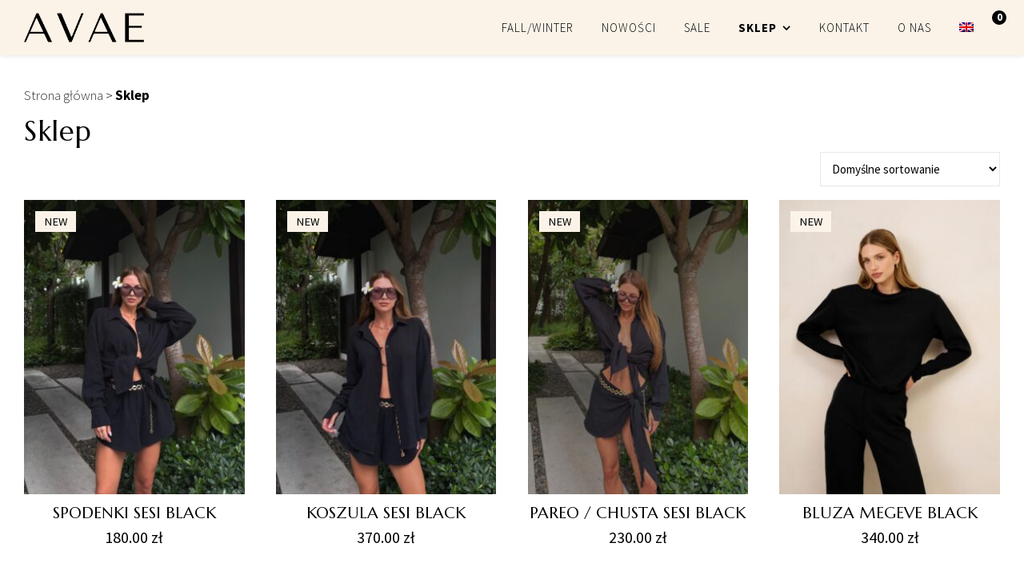

--- FILE ---
content_type: text/html; charset=UTF-8
request_url: https://avae.pl/sklep/page/2/
body_size: 30657
content:
<!DOCTYPE html>
<html lang="pl-PL">
<head><script>if(navigator.userAgent.match(/MSIE|Internet Explorer/i)||navigator.userAgent.match(/Trident\/7\..*?rv:11/i)){var href=document.location.href;if(!href.match(/[?&]nowprocket/)){if(href.indexOf("?")==-1){if(href.indexOf("#")==-1){document.location.href=href+"?nowprocket=1"}else{document.location.href=href.replace("#","?nowprocket=1#")}}else{if(href.indexOf("#")==-1){document.location.href=href+"&nowprocket=1"}else{document.location.href=href.replace("#","&nowprocket=1#")}}}}</script><script>class RocketLazyLoadScripts{constructor(e){this.triggerEvents=e,this.eventOptions={passive:!0},this.userEventListener=this.triggerListener.bind(this),this.delayedScripts={normal:[],async:[],defer:[]},this.allJQueries=[]}_addUserInteractionListener(e){this.triggerEvents.forEach((t=>window.addEventListener(t,e.userEventListener,e.eventOptions)))}_removeUserInteractionListener(e){this.triggerEvents.forEach((t=>window.removeEventListener(t,e.userEventListener,e.eventOptions)))}triggerListener(){this._removeUserInteractionListener(this),"loading"===document.readyState?document.addEventListener("DOMContentLoaded",this._loadEverythingNow.bind(this)):this._loadEverythingNow()}async _loadEverythingNow(){this._delayEventListeners(),this._delayJQueryReady(this),this._handleDocumentWrite(),this._registerAllDelayedScripts(),this._preloadAllScripts(),await this._loadScriptsFromList(this.delayedScripts.normal),await this._loadScriptsFromList(this.delayedScripts.defer),await this._loadScriptsFromList(this.delayedScripts.async),await this._triggerDOMContentLoaded(),await this._triggerWindowLoad(),window.dispatchEvent(new Event("rocket-allScriptsLoaded"))}_registerAllDelayedScripts(){document.querySelectorAll("script[type=rocketlazyloadscript]").forEach((e=>{e.hasAttribute("src")?e.hasAttribute("async")&&!1!==e.async?this.delayedScripts.async.push(e):e.hasAttribute("defer")&&!1!==e.defer||"module"===e.getAttribute("data-rocket-type")?this.delayedScripts.defer.push(e):this.delayedScripts.normal.push(e):this.delayedScripts.normal.push(e)}))}async _transformScript(e){return await this._requestAnimFrame(),new Promise((t=>{const n=document.createElement("script");let i;[...e.attributes].forEach((e=>{let t=e.nodeName;"type"!==t&&("data-rocket-type"===t&&(t="type",i=e.nodeValue),n.setAttribute(t,e.nodeValue))})),e.hasAttribute("src")&&this._isValidScriptType(i)?(n.addEventListener("load",t),n.addEventListener("error",t)):(n.text=e.text,t()),e.parentNode.replaceChild(n,e)}))}_isValidScriptType(e){return!e||""===e||"string"==typeof e&&["text/javascript","text/x-javascript","text/ecmascript","text/jscript","application/javascript","application/x-javascript","application/ecmascript","application/jscript","module"].includes(e.toLowerCase())}async _loadScriptsFromList(e){const t=e.shift();return t?(await this._transformScript(t),this._loadScriptsFromList(e)):Promise.resolve()}_preloadAllScripts(){var e=document.createDocumentFragment();[...this.delayedScripts.normal,...this.delayedScripts.defer,...this.delayedScripts.async].forEach((t=>{const n=t.getAttribute("src");if(n){const t=document.createElement("link");t.href=n,t.rel="preload",t.as="script",e.appendChild(t)}})),document.head.appendChild(e)}_delayEventListeners(){let e={};function t(t,n){!function(t){function n(n){return e[t].eventsToRewrite.indexOf(n)>=0?"rocket-"+n:n}e[t]||(e[t]={originalFunctions:{add:t.addEventListener,remove:t.removeEventListener},eventsToRewrite:[]},t.addEventListener=function(){arguments[0]=n(arguments[0]),e[t].originalFunctions.add.apply(t,arguments)},t.removeEventListener=function(){arguments[0]=n(arguments[0]),e[t].originalFunctions.remove.apply(t,arguments)})}(t),e[t].eventsToRewrite.push(n)}function n(e,t){let n=e[t];Object.defineProperty(e,t,{get:()=>n||function(){},set(i){e["rocket"+t]=n=i}})}t(document,"DOMContentLoaded"),t(window,"DOMContentLoaded"),t(window,"load"),t(window,"pageshow"),t(document,"readystatechange"),n(document,"onreadystatechange"),n(window,"onload"),n(window,"onpageshow")}_delayJQueryReady(e){let t=window.jQuery;Object.defineProperty(window,"jQuery",{get:()=>t,set(n){if(n&&n.fn&&!e.allJQueries.includes(n)){n.fn.ready=n.fn.init.prototype.ready=function(t){e.domReadyFired?t.bind(document)(n):document.addEventListener("rocket-DOMContentLoaded",(()=>t.bind(document)(n)))};const t=n.fn.on;n.fn.on=n.fn.init.prototype.on=function(){if(this[0]===window){function e(e){return e.split(" ").map((e=>"load"===e||0===e.indexOf("load.")?"rocket-jquery-load":e)).join(" ")}"string"==typeof arguments[0]||arguments[0]instanceof String?arguments[0]=e(arguments[0]):"object"==typeof arguments[0]&&Object.keys(arguments[0]).forEach((t=>{delete Object.assign(arguments[0],{[e(t)]:arguments[0][t]})[t]}))}return t.apply(this,arguments),this},e.allJQueries.push(n)}t=n}})}async _triggerDOMContentLoaded(){this.domReadyFired=!0,await this._requestAnimFrame(),document.dispatchEvent(new Event("rocket-DOMContentLoaded")),await this._requestAnimFrame(),window.dispatchEvent(new Event("rocket-DOMContentLoaded")),await this._requestAnimFrame(),document.dispatchEvent(new Event("rocket-readystatechange")),await this._requestAnimFrame(),document.rocketonreadystatechange&&document.rocketonreadystatechange()}async _triggerWindowLoad(){await this._requestAnimFrame(),window.dispatchEvent(new Event("rocket-load")),await this._requestAnimFrame(),window.rocketonload&&window.rocketonload(),await this._requestAnimFrame(),this.allJQueries.forEach((e=>e(window).trigger("rocket-jquery-load"))),window.dispatchEvent(new Event("rocket-pageshow")),await this._requestAnimFrame(),window.rocketonpageshow&&window.rocketonpageshow()}_handleDocumentWrite(){const e=new Map;document.write=document.writeln=function(t){const n=document.currentScript;n||console.error("WPRocket unable to document.write this: "+t);const i=document.createRange(),r=n.parentElement;let a=e.get(n);void 0===a&&(a=n.nextSibling,e.set(n,a));const o=document.createDocumentFragment();i.setStart(o,0),o.appendChild(i.createContextualFragment(t)),r.insertBefore(o,a)}}async _requestAnimFrame(){return new Promise((e=>requestAnimationFrame(e)))}static run(){const e=new RocketLazyLoadScripts(["keydown","mousemove","touchmove","touchstart","touchend","wheel"]);e._addUserInteractionListener(e)}}RocketLazyLoadScripts.run();
</script>
<!-- Hotjar Tracking Code for https://avae.pl/ -->
<script type="rocketlazyloadscript">
    (function(h,o,t,j,a,r){
        h.hj=h.hj||function(){(h.hj.q=h.hj.q||[]).push(arguments)};
        h._hjSettings={hjid:6403691,hjsv:6};
        a=o.getElementsByTagName('head')[0];
        r=o.createElement('script');r.async=1;
        r.src=t+h._hjSettings.hjid+j+h._hjSettings.hjsv;
        a.appendChild(r);
    })(window,document,'https://static.hotjar.com/c/hotjar-','.js?sv=');
</script>
	<meta charset="UTF-8">
	<meta name="viewport" content="width=device-width, initial-scale=1.0, maximum-scale=5.0, user-scalable=no" />
  
	<meta name='robots' content='max-image-preview:large' />

<!-- Google Tag Manager for WordPress by gtm4wp.com -->
<script data-cfasync="false" data-pagespeed-no-defer>
	var gtm4wp_datalayer_name = "dataLayer";
	var dataLayer = dataLayer || [];
	const gtm4wp_use_sku_instead = false;
	const gtm4wp_currency = 'PLN';
	const gtm4wp_product_per_impression = 10;
	const gtm4wp_clear_ecommerce = true;
</script>
<!-- End Google Tag Manager for WordPress by gtm4wp.com -->
	<!-- This site is optimized with the Yoast SEO Premium plugin v15.7 - https://yoast.com/wordpress/plugins/seo/ -->
	<title>Sklep - Strona 2 z 14 - Avae</title><style id="rocket-critical-css">.wp-block-columns{display:flex;margin-bottom:1.75em;flex-wrap:wrap}@media (min-width:782px){.wp-block-columns{flex-wrap:nowrap}}.wp-block-column{flex-grow:1;min-width:0;word-break:break-word;overflow-wrap:break-word}@media (max-width:599px){.wp-block-column{flex-basis:100%!important}}@media (min-width:782px){.wp-block-column{flex-basis:0;flex-grow:1}}:root{--woocommerce:#a46497;--wc-green:#7ad03a;--wc-red:#a00;--wc-orange:#ffba00;--wc-blue:#2ea2cc;--wc-primary:#a46497;--wc-primary-text:white;--wc-secondary:#ebe9eb;--wc-secondary-text:#515151;--wc-highlight:#77a464;--wc-highligh-text:white;--wc-content-bg:#fff;--wc-subtext:#767676}:root{--woocommerce:#a46497;--wc-green:#7ad03a;--wc-red:#a00;--wc-orange:#ffba00;--wc-blue:#2ea2cc;--wc-primary:#a46497;--wc-primary-text:white;--wc-secondary:#ebe9eb;--wc-secondary-text:#515151;--wc-highlight:#77a464;--wc-highligh-text:white;--wc-content-bg:#fff;--wc-subtext:#767676}html{line-height:1.15;-ms-text-size-adjust:100%;-webkit-text-size-adjust:100%}article,header,nav{display:block}a{text-decoration:none;background-color:transparent;-webkit-text-decoration-skip:objects}img{display:block;border-style:none}svg:not(:root){overflow:hidden}input{margin:0}input{overflow:visible}[type="submit"]{-webkit-appearance:button}[type="submit"]::-moz-focus-inner{border-style:none;padding:0}[type="submit"]:-moz-focusring{outline:1px dotted ButtonText}[type="search"]{-webkit-appearance:textfield;outline-offset:-2px}[type="search"]::-webkit-search-cancel-button,[type="search"]::-webkit-search-decoration{-webkit-appearance:none}::-webkit-file-upload-button{-webkit-appearance:button;font:inherit}body{margin:0}ul{list-style:none;margin:0;padding:0}img{height:auto}img{max-width:100%}input{outline:0;-webkit-border-radius:0!important}input[type=search]{-webkit-appearance:none!important;-moz-appearance:none!important;appearance:none!important}h1{margin:0;line-height:normal;clear:both}html{-webkit-box-sizing:border-box;-moz-box-sizing:border-box;box-sizing:border-box}*,*:before,*:after{-webkit-box-sizing:inherit;-moz-box-sizing:inherit;box-sizing:inherit;outline:0!important}.clear-fix:before,.clear-fix:after{content:"";display:table;table-layout:fixed}.clear-fix:after{clear:both}.boxed-wrapper{margin:0 auto}.main-content{padding-top:40px;padding-bottom:40px}.post-content ul{padding-left:20px;margin-bottom:15px;list-style:disc}#page-header{position:relative;text-align:center}.mini-logo a{display:block;position:relative;left:0;top:50%;transform:translateY(-50%);width:100%}.mobile-menu-btn{display:inline-block}#main-nav{position:relative;z-index:1100!important}#main-nav>div{position:relative}#main-menu{width:auto}#main-menu li{position:relative}#main-menu>li{display:inline-block;list-style:none}#main-menu li a{display:block;position:relative;padding:0 16px;margin-left:5px}#main-menu li a:first-child{margin-left:0}#main-menu>li>a{display:block;text-decoration:none}#main-menu li:first-child a{padding-left:0px}#main-menu li:last-child a{padding-right:0px}#main-menu .sub-menu{display:none;position:absolute;z-index:1150;width:200px;text-align:left;border-style:solid;border-width:1px}#main-menu .sub-menu a{border-bottom-style:solid;border-bottom-width:1px}#main-menu .sub-menu>li:last-of-type>a{border-bottom:none}#main-menu .sub-menu>li>a{display:block;width:100%;padding:0px 15px;margin:0}#main-menu li.menu-item-has-children>a:after{font-family:"fontello";content:"\f107";margin-left:7px}.mobile-menu-container{display:none;clear:both;overflow-y:scroll;-webkit-overflow-scrolling:touch}.mobile-menu-btn{display:none;padding:0 15px}#mobile-menu{padding-bottom:15px;overflow:hidden}#mobile-menu li{position:relative;width:100%;padding:0 30px;text-align:center}#mobile-menu li.menu-item-has-children>a{display:inline-block;text-indent:15px;vertical-align:middle}#mobile-menu li a{display:block;position:relative;z-index:5}#mobile-menu .sub-menu li{line-height:2.4!important}#mobile-menu .sub-menu{display:none}.main-nav-search{float:right;position:relative;margin-left:18px}.main-nav-search #searchform{position:absolute;top:50%;right:0;transform:translateY(-50%);-webkit-transform:translateY(-50%);-ms-transform:translateY(-50%)}.main-nav-search #searchsubmit{display:none}#main-nav #searchform{position:absolute;top:0;left:0;z-index:1;width:100%}#main-nav #searchform input{width:100%;padding:0;border:0;text-align:center;letter-spacing:0.4px;font-weight:600}#main-nav #searchform,#main-nav #searchform #searchsubmit{display:none}.main-container{margin:0 auto;overflow:hidden}.post-header{text-align:center}.page-title{margin-bottom:24px}.post-content{overflow:hidden}.footer-copyright{padding:27px 0;overflow:hidden}.scrolltop{display:none;position:fixed;bottom:65px;right:73px;font-size:40px;z-index:20}.basket-items{background:#000!important}.footer-copyright{display:none}#cookie-notice a{background-color:transparent;color:#f7e5e7}@media (max-width:998px){.post-content ul{padding-left:0}}.home .post-header{display:none}.main-nav-search{font-size:18px}.main-nav-basket{float:right;position:relative;font-size:18px;line-height:69px}.main-nav-basket a{position:relative}.basket-items{display:block;position:absolute;top:-10px;right:-8px;width:18px;height:18px;border-radius:20px;background-color:#f7cacf;line-height:16px;font-size:14px;text-align:center;color:#fff;font-weight:bold}@media (max-width:979px){#menu-item-wpml-ls-2-en{display:none}}@media screen and (max-width:979px){#main-nav>div,.main-content{padding-left:30px;padding-right:30px}.main-menu-container,#main-menu{display:none}.mobile-menu-btn{display:inline-block}.mobile-menu-btn>div{display:inline-block}.main-nav-icons{position:absolute;top:0px;right:30px;z-index:2;float:none;margin:0}#main-nav{text-align:center!important}.mini-logo{position:absolute;left:auto;top:0}.main-container{width:100%!important;margin:0!important}}@media screen and (max-width:768px){.scrolltop{right:30px;bottom:60px}}@media screen and (max-width:640px){.footer-copyright .copyright-info{width:100%;float:none;text-align:center}}@media screen and (max-width:480px){#main-nav>div,.main-content{padding-left:20px!important;padding-right:20px!important}.page-title{font-size:33px;line-height:38px!important}.main-nav-icons{right:20px!important}}@media screen and (max-width:320px){.post-content{text-align:left}}@font-face{font-display:swap;font-family:'fontello';src:url(https://avae.pl/wp-content/themes/ashe-pro-premium/assets/fonts/fontello.eot?5381655);src:url(https://avae.pl/wp-content/themes/ashe-pro-premium/assets/fonts/fontello.eot?5381655#iefix) format('embedded-opentype'),url(https://avae.pl/wp-content/themes/ashe-pro-premium/assets/fonts/fontello.woff2?5381655) format('woff2'),url(https://avae.pl/wp-content/themes/ashe-pro-premium/assets/fonts/fontello.woff?5381655) format('woff'),url(https://avae.pl/wp-content/themes/ashe-pro-premium/assets/fonts/fontello.ttf?5381655) format('truetype'),url(https://avae.pl/wp-content/themes/ashe-pro-premium/assets/fonts/fontello.svg?5381655#fontello) format('svg');font-weight:normal;font-style:normal}[class*=" icon-"]:before{font-family:"fontello";font-style:normal;font-weight:normal;speak:none;display:inline-block;text-decoration:inherit;width:1em;text-align:center;font-variant:normal;text-transform:none;line-height:1em;-webkit-font-smoothing:antialiased;-moz-osx-font-smoothing:grayscale}.icon-angle-up:before{content:'\f106'}#cookie-notice *{-webkit-box-sizing:border-box;-moz-box-sizing:border-box;box-sizing:border-box}#cookie-notice .cookie-notice-container{display:block}#cookie-notice.cookie-notice-hidden .cookie-notice-container{display:none}.cookie-notice-container{padding:15px 30px;text-align:center;width:100%;z-index:2}.cn-close-icon{position:absolute;right:15px;top:50%;margin-top:-10px;width:15px;height:15px;opacity:.5;padding:10px;outline:none}.cn-close-icon:before,.cn-close-icon:after{position:absolute;content:' ';height:15px;width:2px;top:3px;background-color:#fff}.cn-close-icon:before{transform:rotate(45deg)}.cn-close-icon:after{transform:rotate(-45deg)}#cookie-notice .cn-button{margin:0 0 0 10px}.cn-text-container{margin:0 0 6px 0}.cn-text-container,.cn-buttons-container{display:inline-block}@media all and (max-width:900px){.cookie-notice-container #cn-notice-text{display:block}.cookie-notice-container #cn-notice-buttons{display:block}#cookie-notice .cn-button{margin:0 5px 5px 5px}}@media all and (max-width:480px){.cookie-notice-container{padding:15px 25px}}.slides,.slides>li{margin:0;padding:0;list-style:none}.metaslider{position:relative;z-index:0}.metaslider img{height:auto;padding:0;margin:0}.metaslider li:before,.metaslider li:after{content:""!important;display:none!important;bottom:auto!important;margin:0!important}.metaslider .slides img{width:100%;display:block}</style><link rel="preload" href="https://fonts.googleapis.com/css?family=Source%20Sans%20Pro%3A100%2C200%2C300%2C400%2C500%2C600%2C700%2C800%2C900%7CMarcellus%3A100%2C200%2C300%2C400%2C500%2C600%2C700%2C800%2C900&#038;display=swap" data-rocket-async="style" as="style" onload="this.onload=null;this.rel='stylesheet'" />
	<meta name="robots" content="index, follow, max-snippet:-1, max-image-preview:large, max-video-preview:-1" />
	<link rel="canonical" href="https://avae.pl/sklep/" />
	<meta property="og:locale" content="pl_PL" />
	<meta property="og:type" content="article" />
	<meta property="og:title" content="Sklep - Strona 2 z 14 - Avae" />
	<meta property="og:url" content="https://avae.pl/sklep/" />
	<meta property="og:site_name" content="Avae" />
	<meta property="og:image" content="https://avae.pl/wp-content/uploads/2021/07/AVAE-2-scaled.jpg" />
	<meta property="og:image:width" content="2560" />
	<meta property="og:image:height" content="1731" />
	<script type="application/ld+json" class="yoast-schema-graph">{"@context":"https://schema.org","@graph":[{"@type":"Organization","@id":"https://avae.pl/#organization","name":"Avae","url":"https://avae.pl/","sameAs":[],"logo":{"@type":"ImageObject","@id":"https://avae.pl/#logo","inLanguage":"pl-PL","url":"https://avae.pl/wp-content/uploads/2021/01/cropped-LOVIN1300x500-black-3.jpg","width":1300,"height":500,"caption":"Avae"},"image":{"@id":"https://avae.pl/#logo"}},{"@type":"WebSite","@id":"https://avae.pl/#website","url":"https://avae.pl/","name":"Avae","description":"FASHION BRAND","publisher":{"@id":"https://avae.pl/#organization"},"potentialAction":[{"@type":"SearchAction","target":"https://avae.pl/?s={search_term_string}","query-input":"required name=search_term_string"}],"inLanguage":"pl-PL"},{"@type":"WebPage","@id":"https://avae.pl/sklep/#webpage","url":"https://avae.pl/sklep/","name":"Sklep - Strona 2 z 14 - Avae","isPartOf":{"@id":"https://avae.pl/#website"},"datePublished":"2017-09-01T08:44:27+00:00","dateModified":"2017-09-01T08:44:27+00:00","breadcrumb":{"@id":"https://avae.pl/sklep/#breadcrumb"},"inLanguage":"pl-PL","potentialAction":[{"@type":"ReadAction","target":["https://avae.pl/sklep/"]}]},{"@type":"BreadcrumbList","@id":"https://avae.pl/sklep/#breadcrumb","itemListElement":[{"@type":"ListItem","position":1,"item":{"@type":"WebPage","@id":"https://avae.pl/","url":"https://avae.pl/","name":"Strona g\u0142\u00f3wna"}},{"@type":"ListItem","position":2,"item":{"@type":"WebPage","@id":"https://avae.pl/sklep/","url":"https://avae.pl/sklep/","name":"Sklep - Strona 2 z 14 - Avae"}}]}]}</script>
	<!-- / Yoast SEO Premium plugin. -->


<script type="rocketlazyloadscript" data-rocket-type='application/javascript'>console.log('PixelYourSite Free version 9.3.3');</script>
<link rel='dns-prefetch' href='//static.klaviyo.com' />
<link rel='dns-prefetch' href='//fonts.googleapis.com' />
<link href='https://fonts.gstatic.com' crossorigin rel='preconnect' />
<link rel="alternate" type="application/rss+xml" title="Avae &raquo; Kanał z wpisami" href="https://avae.pl/feed/" />
<link rel="alternate" type="application/rss+xml" title="Avae &raquo; Kanał z komentarzami" href="https://avae.pl/comments/feed/" />
<link rel="alternate" type="application/rss+xml" title="Kanał Avae &raquo; Produkty" href="https://avae.pl/sklep/feed/" />
<style type="text/css">
img.wp-smiley,
img.emoji {
	display: inline !important;
	border: none !important;
	box-shadow: none !important;
	height: 1em !important;
	width: 1em !important;
	margin: 0 0.07em !important;
	vertical-align: -0.1em !important;
	background: none !important;
	padding: 0 !important;
}
</style>
	<link rel='preload'  href='https://avae.pl/wp-includes/css/dist/block-library/style.min.css?ver=6.1.9' data-rocket-async="style" as="style" onload="this.onload=null;this.rel='stylesheet'" type='text/css' media='all' />
<link data-minify="1" rel='preload'  href='https://avae.pl/wp-content/cache/min/1/wp-content/plugins/woocommerce/packages/woocommerce-blocks/build/wc-blocks-vendors-style.css?ver=1749837028' data-rocket-async="style" as="style" onload="this.onload=null;this.rel='stylesheet'" type='text/css' media='all' />
<link data-minify="1" rel='preload'  href='https://avae.pl/wp-content/cache/min/1/wp-content/plugins/woocommerce/packages/woocommerce-blocks/build/wc-blocks-style.css?ver=1749837028' data-rocket-async="style" as="style" onload="this.onload=null;this.rel='stylesheet'" type='text/css' media='all' />
<link rel='preload'  href='https://avae.pl/wp-includes/css/classic-themes.min.css?ver=1' data-rocket-async="style" as="style" onload="this.onload=null;this.rel='stylesheet'" type='text/css' media='all' />
<style id='global-styles-inline-css' type='text/css'>
body{--wp--preset--color--black: #000000;--wp--preset--color--cyan-bluish-gray: #abb8c3;--wp--preset--color--white: #ffffff;--wp--preset--color--pale-pink: #f78da7;--wp--preset--color--vivid-red: #cf2e2e;--wp--preset--color--luminous-vivid-orange: #ff6900;--wp--preset--color--luminous-vivid-amber: #fcb900;--wp--preset--color--light-green-cyan: #7bdcb5;--wp--preset--color--vivid-green-cyan: #00d084;--wp--preset--color--pale-cyan-blue: #8ed1fc;--wp--preset--color--vivid-cyan-blue: #0693e3;--wp--preset--color--vivid-purple: #9b51e0;--wp--preset--gradient--vivid-cyan-blue-to-vivid-purple: linear-gradient(135deg,rgba(6,147,227,1) 0%,rgb(155,81,224) 100%);--wp--preset--gradient--light-green-cyan-to-vivid-green-cyan: linear-gradient(135deg,rgb(122,220,180) 0%,rgb(0,208,130) 100%);--wp--preset--gradient--luminous-vivid-amber-to-luminous-vivid-orange: linear-gradient(135deg,rgba(252,185,0,1) 0%,rgba(255,105,0,1) 100%);--wp--preset--gradient--luminous-vivid-orange-to-vivid-red: linear-gradient(135deg,rgba(255,105,0,1) 0%,rgb(207,46,46) 100%);--wp--preset--gradient--very-light-gray-to-cyan-bluish-gray: linear-gradient(135deg,rgb(238,238,238) 0%,rgb(169,184,195) 100%);--wp--preset--gradient--cool-to-warm-spectrum: linear-gradient(135deg,rgb(74,234,220) 0%,rgb(151,120,209) 20%,rgb(207,42,186) 40%,rgb(238,44,130) 60%,rgb(251,105,98) 80%,rgb(254,248,76) 100%);--wp--preset--gradient--blush-light-purple: linear-gradient(135deg,rgb(255,206,236) 0%,rgb(152,150,240) 100%);--wp--preset--gradient--blush-bordeaux: linear-gradient(135deg,rgb(254,205,165) 0%,rgb(254,45,45) 50%,rgb(107,0,62) 100%);--wp--preset--gradient--luminous-dusk: linear-gradient(135deg,rgb(255,203,112) 0%,rgb(199,81,192) 50%,rgb(65,88,208) 100%);--wp--preset--gradient--pale-ocean: linear-gradient(135deg,rgb(255,245,203) 0%,rgb(182,227,212) 50%,rgb(51,167,181) 100%);--wp--preset--gradient--electric-grass: linear-gradient(135deg,rgb(202,248,128) 0%,rgb(113,206,126) 100%);--wp--preset--gradient--midnight: linear-gradient(135deg,rgb(2,3,129) 0%,rgb(40,116,252) 100%);--wp--preset--duotone--dark-grayscale: url('#wp-duotone-dark-grayscale');--wp--preset--duotone--grayscale: url('#wp-duotone-grayscale');--wp--preset--duotone--purple-yellow: url('#wp-duotone-purple-yellow');--wp--preset--duotone--blue-red: url('#wp-duotone-blue-red');--wp--preset--duotone--midnight: url('#wp-duotone-midnight');--wp--preset--duotone--magenta-yellow: url('#wp-duotone-magenta-yellow');--wp--preset--duotone--purple-green: url('#wp-duotone-purple-green');--wp--preset--duotone--blue-orange: url('#wp-duotone-blue-orange');--wp--preset--font-size--small: 13px;--wp--preset--font-size--medium: 20px;--wp--preset--font-size--large: 36px;--wp--preset--font-size--x-large: 42px;--wp--preset--spacing--20: 0.44rem;--wp--preset--spacing--30: 0.67rem;--wp--preset--spacing--40: 1rem;--wp--preset--spacing--50: 1.5rem;--wp--preset--spacing--60: 2.25rem;--wp--preset--spacing--70: 3.38rem;--wp--preset--spacing--80: 5.06rem;}:where(.is-layout-flex){gap: 0.5em;}body .is-layout-flow > .alignleft{float: left;margin-inline-start: 0;margin-inline-end: 2em;}body .is-layout-flow > .alignright{float: right;margin-inline-start: 2em;margin-inline-end: 0;}body .is-layout-flow > .aligncenter{margin-left: auto !important;margin-right: auto !important;}body .is-layout-constrained > .alignleft{float: left;margin-inline-start: 0;margin-inline-end: 2em;}body .is-layout-constrained > .alignright{float: right;margin-inline-start: 2em;margin-inline-end: 0;}body .is-layout-constrained > .aligncenter{margin-left: auto !important;margin-right: auto !important;}body .is-layout-constrained > :where(:not(.alignleft):not(.alignright):not(.alignfull)){max-width: var(--wp--style--global--content-size);margin-left: auto !important;margin-right: auto !important;}body .is-layout-constrained > .alignwide{max-width: var(--wp--style--global--wide-size);}body .is-layout-flex{display: flex;}body .is-layout-flex{flex-wrap: wrap;align-items: center;}body .is-layout-flex > *{margin: 0;}:where(.wp-block-columns.is-layout-flex){gap: 2em;}.has-black-color{color: var(--wp--preset--color--black) !important;}.has-cyan-bluish-gray-color{color: var(--wp--preset--color--cyan-bluish-gray) !important;}.has-white-color{color: var(--wp--preset--color--white) !important;}.has-pale-pink-color{color: var(--wp--preset--color--pale-pink) !important;}.has-vivid-red-color{color: var(--wp--preset--color--vivid-red) !important;}.has-luminous-vivid-orange-color{color: var(--wp--preset--color--luminous-vivid-orange) !important;}.has-luminous-vivid-amber-color{color: var(--wp--preset--color--luminous-vivid-amber) !important;}.has-light-green-cyan-color{color: var(--wp--preset--color--light-green-cyan) !important;}.has-vivid-green-cyan-color{color: var(--wp--preset--color--vivid-green-cyan) !important;}.has-pale-cyan-blue-color{color: var(--wp--preset--color--pale-cyan-blue) !important;}.has-vivid-cyan-blue-color{color: var(--wp--preset--color--vivid-cyan-blue) !important;}.has-vivid-purple-color{color: var(--wp--preset--color--vivid-purple) !important;}.has-black-background-color{background-color: var(--wp--preset--color--black) !important;}.has-cyan-bluish-gray-background-color{background-color: var(--wp--preset--color--cyan-bluish-gray) !important;}.has-white-background-color{background-color: var(--wp--preset--color--white) !important;}.has-pale-pink-background-color{background-color: var(--wp--preset--color--pale-pink) !important;}.has-vivid-red-background-color{background-color: var(--wp--preset--color--vivid-red) !important;}.has-luminous-vivid-orange-background-color{background-color: var(--wp--preset--color--luminous-vivid-orange) !important;}.has-luminous-vivid-amber-background-color{background-color: var(--wp--preset--color--luminous-vivid-amber) !important;}.has-light-green-cyan-background-color{background-color: var(--wp--preset--color--light-green-cyan) !important;}.has-vivid-green-cyan-background-color{background-color: var(--wp--preset--color--vivid-green-cyan) !important;}.has-pale-cyan-blue-background-color{background-color: var(--wp--preset--color--pale-cyan-blue) !important;}.has-vivid-cyan-blue-background-color{background-color: var(--wp--preset--color--vivid-cyan-blue) !important;}.has-vivid-purple-background-color{background-color: var(--wp--preset--color--vivid-purple) !important;}.has-black-border-color{border-color: var(--wp--preset--color--black) !important;}.has-cyan-bluish-gray-border-color{border-color: var(--wp--preset--color--cyan-bluish-gray) !important;}.has-white-border-color{border-color: var(--wp--preset--color--white) !important;}.has-pale-pink-border-color{border-color: var(--wp--preset--color--pale-pink) !important;}.has-vivid-red-border-color{border-color: var(--wp--preset--color--vivid-red) !important;}.has-luminous-vivid-orange-border-color{border-color: var(--wp--preset--color--luminous-vivid-orange) !important;}.has-luminous-vivid-amber-border-color{border-color: var(--wp--preset--color--luminous-vivid-amber) !important;}.has-light-green-cyan-border-color{border-color: var(--wp--preset--color--light-green-cyan) !important;}.has-vivid-green-cyan-border-color{border-color: var(--wp--preset--color--vivid-green-cyan) !important;}.has-pale-cyan-blue-border-color{border-color: var(--wp--preset--color--pale-cyan-blue) !important;}.has-vivid-cyan-blue-border-color{border-color: var(--wp--preset--color--vivid-cyan-blue) !important;}.has-vivid-purple-border-color{border-color: var(--wp--preset--color--vivid-purple) !important;}.has-vivid-cyan-blue-to-vivid-purple-gradient-background{background: var(--wp--preset--gradient--vivid-cyan-blue-to-vivid-purple) !important;}.has-light-green-cyan-to-vivid-green-cyan-gradient-background{background: var(--wp--preset--gradient--light-green-cyan-to-vivid-green-cyan) !important;}.has-luminous-vivid-amber-to-luminous-vivid-orange-gradient-background{background: var(--wp--preset--gradient--luminous-vivid-amber-to-luminous-vivid-orange) !important;}.has-luminous-vivid-orange-to-vivid-red-gradient-background{background: var(--wp--preset--gradient--luminous-vivid-orange-to-vivid-red) !important;}.has-very-light-gray-to-cyan-bluish-gray-gradient-background{background: var(--wp--preset--gradient--very-light-gray-to-cyan-bluish-gray) !important;}.has-cool-to-warm-spectrum-gradient-background{background: var(--wp--preset--gradient--cool-to-warm-spectrum) !important;}.has-blush-light-purple-gradient-background{background: var(--wp--preset--gradient--blush-light-purple) !important;}.has-blush-bordeaux-gradient-background{background: var(--wp--preset--gradient--blush-bordeaux) !important;}.has-luminous-dusk-gradient-background{background: var(--wp--preset--gradient--luminous-dusk) !important;}.has-pale-ocean-gradient-background{background: var(--wp--preset--gradient--pale-ocean) !important;}.has-electric-grass-gradient-background{background: var(--wp--preset--gradient--electric-grass) !important;}.has-midnight-gradient-background{background: var(--wp--preset--gradient--midnight) !important;}.has-small-font-size{font-size: var(--wp--preset--font-size--small) !important;}.has-medium-font-size{font-size: var(--wp--preset--font-size--medium) !important;}.has-large-font-size{font-size: var(--wp--preset--font-size--large) !important;}.has-x-large-font-size{font-size: var(--wp--preset--font-size--x-large) !important;}
.wp-block-navigation a:where(:not(.wp-element-button)){color: inherit;}
:where(.wp-block-columns.is-layout-flex){gap: 2em;}
.wp-block-pullquote{font-size: 1.5em;line-height: 1.6;}
</style>
<link data-minify="1" rel='preload'  href='https://avae.pl/wp-content/cache/min/1/wp-content/plugins/sitepress-multilingual-cms/dist/css/blocks/styles.css?ver=1749837028' data-rocket-async="style" as="style" onload="this.onload=null;this.rel='stylesheet'" type='text/css' media='all' />
<link data-minify="1" rel='preload'  href='https://avae.pl/wp-content/cache/min/1/wp-content/plugins/woocommerce-multilingual/templates/currency-switchers/legacy-dropdown/style.css?ver=1749837028' data-rocket-async="style" as="style" onload="this.onload=null;this.rel='stylesheet'" type='text/css' media='all' />
<link data-minify="1" rel='preload'  href='https://avae.pl/wp-content/cache/min/1/wp-content/plugins/woocommerce/assets/css/woocommerce-layout.css?ver=1749837028' data-rocket-async="style" as="style" onload="this.onload=null;this.rel='stylesheet'" type='text/css' media='all' />
<link data-minify="1" rel='preload'  href='https://avae.pl/wp-content/cache/min/1/wp-content/plugins/woocommerce/assets/css/woocommerce-smallscreen.css?ver=1749837028' data-rocket-async="style" as="style" onload="this.onload=null;this.rel='stylesheet'" type='text/css' media='only screen and (max-width: 768px)' />
<link data-minify="1" rel='preload'  href='https://avae.pl/wp-content/cache/min/1/wp-content/plugins/woocommerce/assets/css/woocommerce.css?ver=1749837028' data-rocket-async="style" as="style" onload="this.onload=null;this.rel='stylesheet'" type='text/css' media='all' />
<style id='woocommerce-inline-inline-css' type='text/css'>
.woocommerce form .form-row .required { visibility: visible; }
</style>
<link data-minify="1" rel='preload'  href='https://avae.pl/wp-content/cache/min/1/wp-includes/css/dashicons.min.css?ver=1749837080' data-rocket-async="style" as="style" onload="this.onload=null;this.rel='stylesheet'" type='text/css' media='all' />
<style id='dashicons-inline-css' type='text/css'>
[data-font="Dashicons"]:before {font-family: 'Dashicons' !important;content: attr(data-icon) !important;speak: none !important;font-weight: normal !important;font-variant: normal !important;text-transform: none !important;line-height: 1 !important;font-style: normal !important;-webkit-font-smoothing: antialiased !important;-moz-osx-font-smoothing: grayscale !important;}
</style>
<link data-minify="1" rel='preload'  href='https://avae.pl/wp-content/cache/min/1/wp-content/plugins/variation-swatches-woo/assets/css/swatches.css?ver=1749837080' data-rocket-async="style" as="style" onload="this.onload=null;this.rel='stylesheet'" type='text/css' media='all' />
<style id='cfvsw_swatches_product-inline-css' type='text/css'>
.cfvsw-tooltip{background:#000000;color:#ffffff;} .cfvsw-tooltip:before{background:#000000;}:root {--cfvsw-swatches-font-size: 16px;--cfvsw-swatches-border-color: #000000;--cfvsw-swatches-border-color-hover: #00000080;--cfvsw-swatches-border-width: 2px;--cfvsw-swatches-label-font-size: 20px;--cfvsw-swatches-tooltip-font-size: 16px;}
</style>
<link data-minify="1" rel='preload'  href='https://avae.pl/wp-content/cache/min/1/wp-content/plugins/yith-woocommerce-waiting-list-premium/assets/css/ywcwtl.css?ver=1749837028' data-rocket-async="style" as="style" onload="this.onload=null;this.rel='stylesheet'" type='text/css' media='all' />
<style id='yith-wcwtl-style-inline-css' type='text/css'>
#yith-wcwtl-output .button.alt{background:rgb(251,243,232);color:rgb(114,114,114);}
			#yith-wcwtl-output .button.alt:hover{background:rgb(251,243,232);color:rgb(10,10,10);}
			#yith-wcwtl-output .button.button-leave.alt{background:rgb(251,243,232);color:rgb(114,114,114);}
			#yith-wcwtl-output .button.button-leave.alt:hover{background:rgb(251,243,232);color:rgb(10,10,10);}
			#yith-wcwtl-output p, #yith-wcwtl-output label{font-size:15px;color:#333333;}
</style>
<link data-minify="1" rel='preload'  href='https://avae.pl/wp-content/cache/min/1/wp-content/themes/ashe-pro-premium/style.css?ver=1749837028' data-rocket-async="style" as="style" onload="this.onload=null;this.rel='stylesheet'" type='text/css' media='all' />
<link data-minify="1" rel='preload'  href='https://avae.pl/wp-content/cache/min/1/wp-content/themes/ashe-pro-child/style.css?ver=1749837028' data-rocket-async="style" as="style" onload="this.onload=null;this.rel='stylesheet'" type='text/css' media='all' />
<link data-minify="1" rel='preload'  href='https://avae.pl/wp-content/cache/min/1/wp-content/themes/ashe-pro-premium/assets/css/responsive.css?ver=1749837028' data-rocket-async="style" as="style" onload="this.onload=null;this.rel='stylesheet'" type='text/css' media='all' />
<link data-minify="1" rel='preload'  href='https://avae.pl/wp-content/cache/min/1/wp-content/themes/ashe-pro-premium/assets/css/fontello.css?ver=1749837028' data-rocket-async="style" as="style" onload="this.onload=null;this.rel='stylesheet'" type='text/css' media='all' />
<link data-minify="1" rel='preload'  href='https://avae.pl/wp-content/cache/min/1/wp-content/themes/ashe-pro-premium/assets/css/slick.css?ver=1749837028' data-rocket-async="style" as="style" onload="this.onload=null;this.rel='stylesheet'" type='text/css' media='all' />
<link data-minify="1" rel='preload'  href='https://avae.pl/wp-content/cache/min/1/wp-content/themes/ashe-pro-premium/assets/css/perfect-scrollbar.css?ver=1749837028' data-rocket-async="style" as="style" onload="this.onload=null;this.rel='stylesheet'" type='text/css' media='all' />
<link data-minify="1" rel='preload'  href='https://avae.pl/wp-content/cache/min/1/wp-content/themes/ashe-pro-premium/assets/css/woocommerce.css?ver=1749837028' data-rocket-async="style" as="style" onload="this.onload=null;this.rel='stylesheet'" type='text/css' media='all' />


<script type="rocketlazyloadscript" data-rocket-type="text/template" id="tmpl-variation-template">
	<div class="woocommerce-variation-description">{{{ data.variation.variation_description }}}</div>
	<div class="woocommerce-variation-price">{{{ data.variation.price_html }}}</div>
	<div class="woocommerce-variation-availability">{{{ data.variation.availability_html }}}</div>
</script>
<script type="rocketlazyloadscript" data-rocket-type="text/template" id="tmpl-unavailable-variation-template">
	<p>Przepraszamy, ten produkt jest niedostępny. Prosimy wybrać inną kombinację.</p>
</script>
<script type="rocketlazyloadscript" data-rocket-type='text/javascript' src='https://avae.pl/wp-includes/js/jquery/jquery.min.js?ver=3.6.1' id='jquery-core-js' defer></script>
<script type="rocketlazyloadscript" data-rocket-type='text/javascript' src='https://avae.pl/wp-includes/js/jquery/jquery-migrate.min.js?ver=3.3.2' id='jquery-migrate-js' defer></script>
<script type='text/javascript' id='wpml-cookie-js-extra'>
/* <![CDATA[ */
var wpml_cookies = {"wp-wpml_current_language":{"value":"pl","expires":1,"path":"\/"}};
var wpml_cookies = {"wp-wpml_current_language":{"value":"pl","expires":1,"path":"\/"}};
/* ]]> */
</script>
<script type="rocketlazyloadscript" data-minify="1" data-rocket-type='text/javascript' src='https://avae.pl/wp-content/cache/min/1/wp-content/plugins/sitepress-multilingual-cms/res/js/cookies/language-cookie.js?ver=1749837028' id='wpml-cookie-js' defer></script>
<script type="rocketlazyloadscript" data-rocket-type='text/javascript' src='https://avae.pl/wp-content/plugins/woocommerce/assets/js/js-cookie/js.cookie.min.js?ver=2.1.4-wc.7.4.1' id='js-cookie-js' defer></script>
<script type="rocketlazyloadscript" data-rocket-type='text/javascript' src='https://avae.pl/wp-content/plugins/pixelyoursite/dist/scripts/jquery.bind-first-0.2.3.min.js?ver=6.1.9' id='jquery-bind-first-js' defer></script>
<script type='text/javascript' id='pys-js-extra'>
/* <![CDATA[ */
var pysOptions = {"staticEvents":{"facebook":{"init_event":[{"delay":0,"type":"static","name":"PageView","pixelIds":["1165485267577741"],"eventID":"2a37eacc-c300-450b-aa1c-bf41406a1af1","params":{"page_title":"Sklep","post_type":"page","post_id":52,"plugin":"PixelYourSite","user_role":"guest","event_url":"avae.pl\/sklep\/page\/2\/"},"e_id":"init_event","ids":[],"hasTimeWindow":false,"timeWindow":0,"woo_order":"","edd_order":""}]}},"dynamicEvents":{"woo_add_to_cart_on_button_click":{"facebook":{"delay":0,"type":"dyn","name":"AddToCart","pixelIds":["1165485267577741"],"eventID":"746572f3-a20a-4872-bda6-eb65f10c193e","params":{"page_title":"Sklep","post_type":"page","post_id":52,"plugin":"PixelYourSite","user_role":"guest","event_url":"avae.pl\/sklep\/page\/2\/"},"e_id":"woo_add_to_cart_on_button_click","ids":[],"hasTimeWindow":false,"timeWindow":0,"woo_order":"","edd_order":""},"ga":{"delay":0,"type":"dyn","name":"add_to_cart","trackingIds":["482619067"],"params":{"page_title":"Sklep","post_type":"page","post_id":52,"plugin":"PixelYourSite","user_role":"guest","event_url":"avae.pl\/sklep\/page\/2\/"},"e_id":"woo_add_to_cart_on_button_click","ids":[],"hasTimeWindow":false,"timeWindow":0,"pixelIds":[],"eventID":"","woo_order":"","edd_order":""}}},"triggerEvents":[],"triggerEventTypes":[],"facebook":{"pixelIds":["1165485267577741"],"advancedMatching":[],"removeMetadata":false,"contentParams":{"post_type":"page","post_id":52,"content_name":"Sklep"},"commentEventEnabled":true,"wooVariableAsSimple":false,"downloadEnabled":true,"formEventEnabled":true,"ajaxForServerEvent":true,"serverApiEnabled":true,"wooCRSendFromServer":false},"ga":{"trackingIds":["482619067"],"enhanceLinkAttr":false,"anonimizeIP":false,"commentEventEnabled":true,"commentEventNonInteractive":false,"downloadEnabled":true,"downloadEventNonInteractive":false,"formEventEnabled":true,"crossDomainEnabled":false,"crossDomainAcceptIncoming":false,"crossDomainDomains":[],"isDebugEnabled":[false],"disableAdvertisingFeatures":false,"disableAdvertisingPersonalization":false,"wooVariableAsSimple":false},"debug":"","siteUrl":"https:\/\/avae.pl","ajaxUrl":"https:\/\/avae.pl\/wp-admin\/admin-ajax.php","ajax_event":"4d70c03acc","enable_remove_download_url_param":"1","cookie_duration":"7","last_visit_duration":"60","enable_success_send_form":"","gdpr":{"ajax_enabled":false,"all_disabled_by_api":false,"facebook_disabled_by_api":false,"analytics_disabled_by_api":false,"google_ads_disabled_by_api":false,"pinterest_disabled_by_api":false,"bing_disabled_by_api":false,"facebook_prior_consent_enabled":true,"analytics_prior_consent_enabled":true,"google_ads_prior_consent_enabled":null,"pinterest_prior_consent_enabled":true,"bing_prior_consent_enabled":true,"cookiebot_integration_enabled":false,"cookiebot_facebook_consent_category":"marketing","cookiebot_analytics_consent_category":"statistics","cookiebot_google_ads_consent_category":null,"cookiebot_pinterest_consent_category":"marketing","cookiebot_bing_consent_category":"marketing","consent_magic_integration_enabled":false,"real_cookie_banner_integration_enabled":false,"cookie_notice_integration_enabled":false,"cookie_law_info_integration_enabled":false},"woo":{"enabled":true,"addToCartOnButtonEnabled":true,"addToCartOnButtonValueEnabled":true,"addToCartOnButtonValueOption":"price","singleProductId":null,"removeFromCartSelector":"form.woocommerce-cart-form .remove","addToCartCatchMethod":"add_cart_js"},"edd":{"enabled":false}};
/* ]]> */
</script>
<script type="rocketlazyloadscript" data-minify="1" data-rocket-type='text/javascript' src='https://avae.pl/wp-content/cache/min/1/wp-content/plugins/pixelyoursite/dist/scripts/public.js?ver=1749837028' id='pys-js' defer></script>
<script type="rocketlazyloadscript" data-rocket-type='text/javascript' id='wc-settings-dep-in-header-js-after'>
console.warn( "Scripts that have a dependency on [wc-settings, wc-blocks-checkout] must be loaded in the footer, klaviyo-klaviyo-checkout-block-editor-script was registered to load in the header, but has been switched to load in the footer instead. See https://github.com/woocommerce/woocommerce-gutenberg-products-block/pull/5059" );
console.warn( "Scripts that have a dependency on [wc-settings, wc-blocks-checkout] must be loaded in the footer, klaviyo-klaviyo-checkout-block-view-script was registered to load in the header, but has been switched to load in the footer instead. See https://github.com/woocommerce/woocommerce-gutenberg-products-block/pull/5059" );
</script>
<link rel="https://api.w.org/" href="https://avae.pl/wp-json/" /><link rel="EditURI" type="application/rsd+xml" title="RSD" href="https://avae.pl/xmlrpc.php?rsd" />
<link rel="wlwmanifest" type="application/wlwmanifest+xml" href="https://avae.pl/wp-includes/wlwmanifest.xml" />
<meta name="generator" content="WordPress 6.1.9" />
<meta name="generator" content="WooCommerce 7.4.1" />
<meta name="generator" content="WPML ver:4.6.0 stt:1,40;" />
<meta name="facebook-domain-verification" content="ckf5g3m6ycf5x3d4z8gx1khr5fzjzz" />		<link rel="manifest" href="https://avae.pl/wp-json/wp/v2/web-app-manifest">
		<meta name="theme-color" content="#ffffff">
						<meta name="apple-mobile-web-app-capable" content="yes">
				<meta name="mobile-web-app-capable" content="yes">

				<link rel="apple-touch-startup-image" href="https://avae.pl/wp-content/uploads/2019/03/cropped-IMG_1072-192x192.png">

				<meta name="apple-mobile-web-app-title" content="Avae">
		<meta name="application-name" content="Avae">
		
<!-- Google Tag Manager for WordPress by gtm4wp.com -->
<!-- GTM Container placement set to automatic -->
<script data-cfasync="false" data-pagespeed-no-defer type="text/javascript">
	var dataLayer_content = {"pagePostType":"product","customerTotalOrders":0,"customerTotalOrderValue":0,"customerFirstName":"","customerLastName":"","customerBillingFirstName":"","customerBillingLastName":"","customerBillingCompany":"","customerBillingAddress1":"","customerBillingAddress2":"","customerBillingCity":"","customerBillingState":"","customerBillingPostcode":"","customerBillingCountry":"","customerBillingEmail":"","customerBillingEmailHash":"","customerBillingPhone":"","customerShippingFirstName":"","customerShippingLastName":"","customerShippingCompany":"","customerShippingAddress1":"","customerShippingAddress2":"","customerShippingCity":"","customerShippingState":"","customerShippingPostcode":"","customerShippingCountry":""};
	dataLayer.push( dataLayer_content );
</script>
<script type="rocketlazyloadscript" data-cfasync="false">
(function(w,d,s,l,i){w[l]=w[l]||[];w[l].push({'gtm.start':
new Date().getTime(),event:'gtm.js'});var f=d.getElementsByTagName(s)[0],
j=d.createElement(s),dl=l!='dataLayer'?'&l='+l:'';j.async=true;j.src=
'//www.googletagmanager.com/gtm.js?id='+i+dl;f.parentNode.insertBefore(j,f);
})(window,document,'script','dataLayer','GTM-PF58D3QR');
</script>
<!-- End Google Tag Manager for WordPress by gtm4wp.com --><!-- Analytics by WP Statistics v14.0.2 - https://wp-statistics.com/ -->
<style id="ashe_dynamic_css">#top-bar,#top-menu .sub-menu {background-color: #fbf3e8;}#top-bar a {color: #000000;}#top-menu .sub-menu,#top-menu .sub-menu a {border-color: rgba(0,0,0, 0.05);}#top-bar a:hover,#top-bar li.current-menu-item > a,#top-bar li.current-menu-ancestor > a,#top-bar .sub-menu li.current-menu-item > a,#top-bar .sub-menu li.current-menu-ancestor> a {color: #ffffff;}.header-logo a,.site-description {color: #111111;}.entry-header {background-color: #f7f7f7;}#main-nav,#main-menu .sub-menu,#main-nav #s {background-color: #fbf3e8;}#main-nav a,#main-nav .svg-inline--fa,#main-nav #s,.instagram-title h2 {color: #000000;}.main-nav-sidebar span,.mobile-menu-btn span {background-color: #000000;}#main-nav {box-shadow: 0px 1px 5px rgba(0,0,0, 0.1);}#main-menu .sub-menu,#main-menu .sub-menu a {border-color: rgba(0,0,0, 0.05);}#main-nav #s::-webkit-input-placeholder { /* Chrome/Opera/Safari */color: rgba(0,0,0, 0.7);}#main-nav #s::-moz-placeholder { /* Firefox 19+ */color: rgba(0,0,0, 0.7);}#main-nav #s:-ms-input-placeholder { /* IE 10+ */color: rgba(0,0,0, 0.7);}#main-nav #s:-moz-placeholder { /* Firefox 18- */color: rgba(0,0,0, 0.7);}#main-nav a:hover,#main-nav .svg-inline--fa:hover,#main-nav li.current-menu-item > a,#main-nav li.current-menu-ancestor > a,#main-nav .sub-menu li.current-menu-item > a,#main-nav .sub-menu li.current-menu-ancestor> a {color: #f7cacf;}.main-nav-sidebar:hover span,.mobile-menu-btn:hover span {background-color: #f7cacf;}/* Background */.sidebar-alt,.main-content,.featured-slider-area,#featured-links,.page-content select,.page-content input,.page-content textarea {background-color: #ffffff;}.page-content #featured-links h6,.instagram-title h2 {background-color: rgba(255,255,255, 0.85);}.ashe_promo_box_widget h6 {background-color: #ffffff;}.ashe_promo_box_widget .promo-box:after{border-color: #ffffff;}/* Text */.page-content,.page-content select,.page-content input,.page-content textarea,.page-content .post-author a,.page-content .ashe-widget a,.page-content .comment-author,.page-content #featured-links h6,.ashe_promo_box_widget h6 {color: #000000;}/* Title */.page-content h1,.page-content h2,.page-content h3,.page-content h4,.page-content h5,.page-content h6,.page-content .post-title a,.page-content .author-description h4 a,.page-content .related-posts h4 a,.page-content .blog-pagination .previous-page a,.page-content .blog-pagination .next-page a,blockquote,.page-content .post-share a {color: #030303;}.sidebar-alt-close-btn span {background-color: #030303;}.page-content .post-title a:hover {color: rgba(3,3,3, 0.75);}/* Meta */.page-content .post-date,.page-content .post-comments,.page-content .meta-sep,.page-content .post-author,.page-content [data-layout*="list"] .post-author a,.page-content .related-post-date,.page-content .comment-meta a,.page-content .author-share a,.page-content .post-tags a,.page-content .tagcloud a,.widget_categories li,.widget_archive li,.ashe-subscribe-text p,.rpwwt-post-author,.rpwwt-post-categories,.rpwwt-post-date,.rpwwt-post-comments-number {color: #7a7073;}.page-content input::-webkit-input-placeholder { /* Chrome/Opera/Safari */color: #7a7073;}.page-content input::-moz-placeholder { /* Firefox 19+ */color: #7a7073;}.page-content input:-ms-input-placeholder { /* IE 10+ */color: #7a7073;}.page-content input:-moz-placeholder { /* Firefox 18- */color: #7a7073;}/* Accent */.page-content a,.post-categories,#page-wrap .ashe-widget.widget_text a,#page-wrap .ashe-widget.ashe_author_widget a {color: #fbf3e8;}/* Disable TMP.page-content .elementor a,.page-content .elementor a:hover {color: inherit;}*/.ps-container > .ps-scrollbar-y-rail > .ps-scrollbar-y {background: #fbf3e8;}.page-content a:hover {color: rgba(251,243,232, 0.8);}blockquote {border-color: #fbf3e8;}.slide-caption {color: #ffffff;background: #fbf3e8;}/* Selection */::-moz-selection {color: #ffffff;background: #fbf3e8;}::selection {color: #ffffff;background: #fbf3e8;}.page-content .wprm-rating-star svg polygon {stroke: #fbf3e8;}.page-content .wprm-rating-star-full svg polygon,.page-content .wprm-comment-rating svg path,.page-content .comment-form-wprm-rating svg path{fill: #fbf3e8;}/* Border */.page-content .post-footer,[data-layout*="list"] .blog-grid > li,.page-content .author-description,.page-content .related-posts,.page-content .entry-comments,.page-content .ashe-widget li,.page-content #wp-calendar,.page-content #wp-calendar caption,.page-content #wp-calendar tbody td,.page-content .widget_nav_menu li a,.page-content .widget_pages li a,.page-content .tagcloud a,.page-content select,.page-content input,.page-content textarea,.widget-title h2:before,.widget-title h2:after,.post-tags a,.gallery-caption,.wp-caption-text,table tr,table th,table td,pre,.page-content .wprm-recipe-instruction {border-color: #e8e8e8;}.page-content .wprm-recipe {box-shadow: 0 0 3px 1px #e8e8e8;}hr {background-color: #e8e8e8;}.wprm-recipe-details-container,.wprm-recipe-notes-container p {background-color: rgba(232,232,232, 0.4);}/* Buttons */.widget_search .svg-fa-wrap,.widget_search #searchsubmit,.single-navigation i,.page-content input.submit,.page-content .blog-pagination.numeric a,.page-content .blog-pagination.load-more a,.page-content .mc4wp-form-fields input[type="submit"],.page-content .widget_wysija input[type="submit"],.page-content .post-password-form input[type="submit"],.page-content .wpcf7 [type="submit"],.page-content .wprm-recipe-print,.page-content .wprm-jump-to-recipe-shortcode,.page-content .wprm-print-recipe-shortcode {color: #727272;background-color: #fbf3e8;}.single-navigation i:hover,.page-content input.submit:hover,.ashe-boxed-style .page-content input.submit:hover,.page-content .blog-pagination.numeric a:hover,.ashe-boxed-style .page-content .blog-pagination.numeric a:hover,.page-content .blog-pagination.numeric span,.page-content .blog-pagination.load-more a:hover,.ashe-boxed-style .page-content .blog-pagination.load-more a:hover,.page-content .mc4wp-form-fields input[type="submit"]:hover,.page-content .widget_wysija input[type="submit"]:hover,.page-content .post-password-form input[type="submit"]:hover,.page-content .wpcf7 [type="submit"]:hover,.page-content .wprm-recipe-print:hover,.page-content .wprm-jump-to-recipe-shortcode:hover,.page-content .wprm-print-recipe-shortcode:hover {color: #0a0a0a;background-color: #fbf3e8;}/* Image Overlay */.image-overlay,#infscr-loading,.page-content h4.image-overlay,.image-overlay a,.post-slider .prev-arrow,.post-slider .next-arrow,.header-slider-prev-arrow,.header-slider-next-arrow,.page-content .image-overlay a,#featured-slider .slick-arrow,#featured-slider .slider-dots,.header-slider-dots {color: #ffffff;}.image-overlay,#infscr-loading,.page-content h4.image-overlay {background-color: rgba(73,73,73, 0.3);}/* Background */#page-footer,#page-footer select,#page-footer input,#page-footer textarea {background-color: #fbf3e8;}/* Text */#page-footer,#page-footer a,#page-footer select,#page-footer input,#page-footer textarea {color: #333333;}/* Title */#page-footer h1,#page-footer h2,#page-footer h3,#page-footer h4,#page-footer h5,#page-footer h6 {color: #111111;}/* Accent */#page-footer a:hover {color: #fbf3e8;}/* Border */#page-footer a,#page-footer .ashe-widget li,#page-footer #wp-calendar,#page-footer #wp-calendar caption,#page-footer #wp-calendar th,#page-footer #wp-calendar td,#page-footer .widget_nav_menu li a,#page-footer select,#page-footer input,#page-footer textarea,#page-footer .widget-title h2:before,#page-footer .widget-title h2:after,.footer-widgets,.category-description {border-color: #e0dbdb;}#page-footer hr {background-color: #e0dbdb;}.ashe-preloader-wrap {background-color: #333333;}@media screen and ( max-width: 768px ) {.mini-logo a {max-width: 80px !important;} }@media screen and ( max-width: 768px ) {#featured-links {display: none;}}@media screen and ( max-width: 640px ) {.related-posts {display: none;}}.header-logo a {font-family: 'Source Sans Pro';font-size: 122px;line-height: 120px;letter-spacing: -1px;font-weight: 700;}.site-description {font-family: 'Source Sans Pro';}.header-logo .site-description {font-size: 18px;}#top-menu li a {font-family: 'Source Sans Pro';font-size: 13px;line-height: 58px;letter-spacing: 0.8px;font-weight: 300;}.top-bar-socials a {font-size: 13px;line-height: 58px;}#top-bar .mobile-menu-btn {line-height: 58px;}#top-menu .sub-menu > li > a {font-size: 11px;line-height: 3.7;letter-spacing: 0.8px;}@media screen and ( max-width: 979px ) {.top-bar-socials {float: none !important;}.top-bar-socials a {line-height: 40px !important;}}#main-menu li a,.mobile-menu-btn a {font-family: 'Source Sans Pro';font-size: 15px;line-height: 69px;letter-spacing: 1px;font-weight: 300;}#mobile-menu li {font-family: 'Source Sans Pro';font-size: 15px;line-height: 3.4;letter-spacing: 1px;font-weight: 300;}.main-nav-search,#main-nav #s,.dark-mode-switcher,.main-nav-socials-trigger {font-size: 15px;line-height: 69px;}#main-nav #s {line-height: 70px;}#main-menu li.menu-item-has-children>a:after {font-size: 15px;}#main-nav {min-height:69px;}.main-nav-sidebar,.mini-logo {height:69px;}#main-menu .sub-menu > li > a,#mobile-menu .sub-menu > li {font-size: 12px;line-height: 3.8;letter-spacing: 0.8px;}.mobile-menu-btn {font-size: 18px;line-height: 69px;}.main-nav-socials a {font-size: 14px;line-height: 69px;}.post-meta,#wp-calendar thead th,#wp-calendar caption,h1,h2,h3,h4,h5,h6,blockquote p,#reply-title,#reply-title a {font-family: 'Marcellus';}/* font size 40px */h1 {font-size: 35px;}/* font size 36px */h2 {font-size: 32px;}/* font size 30px */h3 {font-size: 26px;}/* font size 24px */h4 {font-size: 21px;}/* font size 22px */h5,.page-content .wprm-recipe-name,.page-content .wprm-recipe-header {font-size: 19px;}/* font size 20px */h6 {font-size: 18px;}/* font size 19px */blockquote p {font-size: 17px;}/* font size 18px */.related-posts h4 a {font-size: 16px;}/* font size 16px */.author-description h4,.category-description h4,#reply-title,#reply-title a,.comment-title,.widget-title h2,.ashe_author_widget h3 {font-size: 15px;}.post-title,.page-title {line-height: 44px;}/* letter spacing 0.5px */.slider-title,.post-title,.page-title,.related-posts h4 a {letter-spacing: 0.5px;}/* letter spacing 1.5px */.widget-title h2,.author-description h4,.category-description h4,.comment-title,#reply-title,#reply-title a,.ashe_author_widget h3 {letter-spacing: 1.5px;}/* letter spacing 2px */.related-posts h3 {letter-spacing: 2px;}/* font weight */h1,h2,h3,h4,h5,h6 {font-weight: 300;}h1,h2,h3,h4,h5,h6 {font-style: normal;}h1,h2,h3,h4,h5,h6 {text-transform: none;}body,.page-404 h2,#featured-links h6,.ashe_promo_box_widget h6,.comment-author,.related-posts h3,.instagram-title h2,input,textarea,select,.no-result-found h1,.ashe-subscribe-text h4,.widget_wysija_cont .updated,.widget_wysija_cont .error,.widget_wysija_cont .xdetailed-errors {font-family: 'Source Sans Pro';}body,.page-404 h2,.no-result-found h1 {font-weight: 300;}body,.comment-author {font-size: 17px;}body p,.post-content,.post-content li,.comment-text li {line-height: 20px;}/* letter spacing 0 */body p,.post-content,.comment-author,.widget_recent_comments li,.widget_meta li,.widget_recent_comments li,.widget_pages > ul > li,.widget_archive li,.widget_categories > ul > li,.widget_recent_entries ul li,.widget_nav_menu li,.related-post-date,.post-media .image-overlay a,.post-meta,.rpwwt-post-title {letter-spacing: 0px;}/* letter spacing 0.5 + */.post-author,.post-media .image-overlay span,blockquote p {letter-spacing: 0.5px;}/* letter spacing 1 + */#main-nav #searchform input,#featured-links h6,.ashe_promo_box_widget h6,.instagram-title h2,.ashe-subscribe-text h4,.page-404 p,#wp-calendar caption {letter-spacing: 1px;}/* letter spacing 2 + */.comments-area #submit,.tagcloud a,.mc4wp-form-fields input[type='submit'],.widget_wysija input[type='submit'],.slider-read-more a,.post-categories a,.read-more a,.no-result-found h1,.blog-pagination a,.blog-pagination span {letter-spacing: 2px;}/* font size 18px */.post-media .image-overlay p,.post-media .image-overlay a {font-size: 20px;}/* font size 16px */.ashe_social_widget .social-icons a {font-size: 18px;}/* font size 14px */.post-author,.post-share,.related-posts h3,input,textarea,select,.comment-reply-link,.wp-caption-text,.author-share a,#featured-links h6,.ashe_promo_box_widget h6,#wp-calendar,.instagram-title h2 {font-size: 15px;}/* font size 13px */.slider-categories,.slider-read-more a,.read-more a,.blog-pagination a,.blog-pagination span,.footer-socials a,.rpwwt-post-author,.rpwwt-post-categories,.rpwwt-post-date,.rpwwt-post-comments-number,.copyright-info,.footer-menu-container {font-size: 14px;}/* font size 12px */.post-categories a,.post-tags a,.widget_recent_entries ul li span,#wp-calendar caption,#wp-calendar tfoot #prev a,#wp-calendar tfoot #next a {font-size: 14px;}/* font size 11px */.related-post-date,.comment-meta,.tagcloud a {font-size: 13px !important;}.boxed-wrapper {max-width: 1920px;}.sidebar-alt {max-width: 340px;left: -340px; padding: 85px 35px 0px;}.sidebar-left,.sidebar-right {width: 307px;}[data-layout*="rsidebar"] .main-container,[data-layout*="lsidebar"] .main-container {float: left;width: calc(100% - 307px);width: -webkit-calc(100% - 307px);}[data-layout*="lrsidebar"] .main-container {width: calc(100% - 614px);width: -webkit-calc(100% - 614px);}[data-layout*="fullwidth"] .main-container {width: 100%;}#top-bar > div,#main-nav > div,#featured-links,.main-content,.page-footer-inner,.featured-slider-area.boxed-wrapper {padding-left: 30px;padding-right: 30px;}@media screen and ( min-width: 980px ) and ( max-width: 1050px ) {.blog-grid > li {width: calc((100% - 2 * 37px ) / 3 - 1px) !important;width: -webkit-calc((100% - 2 * 37px ) / 3 - 1px) !important;margin-right: 37px !important;}.blog-grid > li:nth-of-type(3n+3) {margin-right: 0 !important;}}@media screen and ( min-width: 640px ) and ( max-width: 980px ) {.blog-grid > li {width: calc((100% - 37px ) / 2 - 1px) !important;width: -webkit-calc((100% - 37px ) / 2 - 1px) !important;margin-right: 37px !important;}.blog-grid > li:nth-of-type(2n+2) {margin-right: 0 !important;}}@media screen and ( max-width: 640px ) {.blog-grid > li {width: 100% !important;margin-right: 0 !important;margin-left: 0 !important;}}.ashe-instagram-widget #sb_instagram {max-width: none !important;}.ashe-instagram-widget #sbi_images {display: -webkit-box;display: -ms-flexbox;display: flex;}.ashe-instagram-widget #sbi_images .sbi_photo {height: auto !important;}.ashe-instagram-widget #sbi_images .sbi_photo img {display: block !important;}.ashe-widget #sbi_images .sbi_photo {/*height: auto !important;*/}.ashe-widget #sbi_images .sbi_photo img {display: block !important;}#top-menu {float: right;}.top-bar-socials {float: left;}.entry-header {height: 110px;background-size: cover;}.entry-header-slider div {height: 110px;}.entry-header {background-position: center center;}.entry-header {background-color: transparent !important;}.header-logo {padding-top: 120px;}.logo-img {max-width: 500px;}.mini-logo a {max-width: 150px;}.header-logo .site-title,.site-description {display: none;}@media screen and (max-width: 880px) {.logo-img { max-width: 300px;}}#main-nav {text-align: right;}.main-nav-icons.main-nav-socials-mobile {left: 30px;}.main-nav-socials-trigger {position: absolute;top: 0px;left: 30px;}.main-nav-sidebar + .main-nav-socials-trigger {left: 60px;}.mini-logo + .main-nav-socials-trigger {right: 60px;left: auto;}.main-nav-sidebar,.mini-logo {float: left;margin-right: 15px;}.main-nav-icons { float: right; margin-left: 15px;}#featured-slider.boxed-wrapper {max-width: 1140px;}.slider-item-bg {height: 540px;}#featured-links .featured-link {margin-top: 20px;}#featured-links .featured-link {margin-right: 20px;}#featured-links .featured-link:nth-of-type(3n) {margin-right: 0;}#featured-links .featured-link {width: calc( (100% - 40px) / 3 - 1px);width: -webkit-calc( (100% - 40px) / 3 - 1px);}.featured-link:nth-child(2) .cv-inner {display: none;}.featured-link:nth-child(3) .cv-inner {display: none;}.featured-link:nth-child(4) .cv-inner {display: none;}.featured-link:nth-child(5) .cv-inner {display: none;}.featured-link:nth-child(6) .cv-inner {display: none;}.blog-grid > li,.main-container .featured-slider-area {margin-bottom: 30px;}[data-layout*="col2"] .blog-grid > li,[data-layout*="col3"] .blog-grid > li,[data-layout*="col4"] .blog-grid > li {display: inline-block;vertical-align: top;margin-right: 37px;}[data-layout*="col2"] .blog-grid > li:nth-of-type(2n+2),[data-layout*="col3"] .blog-grid > li:nth-of-type(3n+3),[data-layout*="col4"] .blog-grid > li:nth-of-type(4n+4) {margin-right: 0;}[data-layout*="col1"] .blog-grid > li {width: 100%;}[data-layout*="col2"] .blog-grid > li {width: calc((100% - 37px ) / 2 - 1px);width: -webkit-calc((100% - 37px ) / 2 - 1px);}[data-layout*="col3"] .blog-grid > li {width: calc((100% - 2 * 37px ) / 3 - 2px);width: -webkit-calc((100% - 2 * 37px ) / 3 - 2px);}[data-layout*="col4"] .blog-grid > li {width: calc((100% - 3 * 37px ) / 4 - 1px);width: -webkit-calc((100% - 3 * 37px ) / 4 - 1px);}[data-layout*="rsidebar"] .sidebar-right {padding-left: 37px;}[data-layout*="lsidebar"] .sidebar-left {padding-right: 37px;}[data-layout*="lrsidebar"] .sidebar-right {padding-left: 37px;}[data-layout*="lrsidebar"] .sidebar-left {padding-right: 37px;}.blog-grid .post-header,.blog-grid .read-more,[data-layout*="list"] .post-share {text-align: center;}p.has-drop-cap:not(:focus)::first-letter {float: left;margin: 0px 12px 0 0;font-family: 'Marcellus';font-size: 80px;line-height: 65px;text-align: center;text-transform: uppercase;color: #030303;}@-moz-document url-prefix() {p.has-drop-cap:not(:focus)::first-letter {margin-top: 10px !important;}}.single .post-content > p:first-of-type:first-letter,.single .post-content .elementor-text-editor p:first-of-type:first-letter {float: left;margin: 0px 12px 0 0;font-family: 'Marcellus';font-size: 80px;line-height: 65px;text-align: center;text-transform: uppercase;color: #030303;}@-moz-document url-prefix() {.single .post-content p:first-of-type:first-letter {margin-top: 10px !important;}}[data-dropcaps*='yes'] .post-content > p:first-of-type:first-letter {float: left;margin: 0px 12px 0 0;font-family: 'Marcellus';font-size: 80px;line-height: 65px;text-align: center;text-transform: uppercase;color: #030303;}@-moz-document url-prefix() {[data-dropcaps*='yes'] .post-content > p:first-of-type:first-letter {margin-top: 10px !important;}}.footer-widgets > .ashe-widget {width: 30%;margin-right: 5%;}.footer-widgets > .ashe-widget:nth-child(3n+3) {margin-right: 0;}.footer-widgets > .ashe-widget:nth-child(3n+4) {clear: both;}.copyright-info {float: right;}.footer-socials {float: left;}.footer-menu-container {float: right;}#footer-menu {float: left;}#footer-menu > li {margin-right: 5px;}.footer-menu-container:after {float: left;margin-right: 5px;}.woocommerce-result-count,.woocommerce-products-header {display: none;}.woocommerce-ordering {margin-top: 0 !important;}.woocommerce div.product .stock,.woocommerce div.product p.price,.woocommerce div.product span.price,.woocommerce ul.products li.product .price,.woocommerce-Reviews .woocommerce-review__author,.woocommerce form .form-row .required,.woocommerce form .form-row.woocommerce-invalid label,.woocommerce .page-content div.product .woocommerce-tabs ul.tabs li a {color: #000000;}.woocommerce a.remove:hover {color: #000000 !important;}.woocommerce a.remove,.woocommerce .product_meta,.page-content .woocommerce-breadcrumb,.page-content .woocommerce-review-link,.page-content .woocommerce-breadcrumb a,.page-content .woocommerce-MyAccount-navigation-link a,.woocommerce .woocommerce-info:before,.woocommerce .page-content .woocommerce-result-count,.woocommerce-page .page-content .woocommerce-result-count,.woocommerce-Reviews .woocommerce-review__published-date,.woocommerce.product_list_widget .quantity,.woocommerce.widget_shopping_cart .quantity,.woocommerce.widget_products .amount,.woocommerce.widget_price_filter .price_slider_amount,.woocommerce.widget_recently_viewed_products .amount,.woocommerce.widget_top_rated_products .amount,.woocommerce.widget_recent_reviews .reviewer {color: #7a7073;}.woocommerce a.remove {color: #7a7073 !important;}p.demo_store,.woocommerce-store-notice,.woocommerce span.onsale { background-color: #fbf3e8;}.woocommerce .star-rating::before,.woocommerce .star-rating span::before,.woocommerce .page-content ul.products li.product .button,.page-content .woocommerce ul.products li.product .button,.page-content .woocommerce-MyAccount-navigation-link.is-active a,.page-content .woocommerce-MyAccount-navigation-link a:hover { color: #fbf3e8;}.woocommerce form.login,.woocommerce form.register,.woocommerce-account fieldset,.woocommerce form.checkout_coupon,.woocommerce .woocommerce-info,.woocommerce .woocommerce-error,.woocommerce .woocommerce-message,.woocommerce.widget_shopping_cart .total,.woocommerce-Reviews .comment_container,.woocommerce-cart #payment ul.payment_methods,#add_payment_method #payment ul.payment_methods,.woocommerce-checkout #payment ul.payment_methods,.woocommerce div.product .woocommerce-tabs ul.tabs::before,.woocommerce div.product .woocommerce-tabs ul.tabs::after,.woocommerce div.product .woocommerce-tabs ul.tabs li,.woocommerce .woocommerce-MyAccount-navigation-link,.select2-container--default .select2-selection--single {border-color: #e8e8e8;}.woocommerce-cart #payment,#add_payment_method #payment,.woocommerce-checkout #payment,.woocommerce .woocommerce-info,.woocommerce .woocommerce-error,.woocommerce .woocommerce-message,.woocommerce div.product .woocommerce-tabs ul.tabs li {background-color: rgba(232,232,232, 0.3);}.woocommerce-cart #payment div.payment_box::before,#add_payment_method #payment div.payment_box::before,.woocommerce-checkout #payment div.payment_box::before {border-color: rgba(232,232,232, 0.5);}.woocommerce-cart #payment div.payment_box,#add_payment_method #payment div.payment_box,.woocommerce-checkout #payment div.payment_box {background-color: rgba(232,232,232, 0.5);}.page-content .woocommerce input.button,.page-content .woocommerce a.button,.page-content .woocommerce a.button.alt,.page-content .woocommerce button.button.alt,.page-content .woocommerce input.button.alt,.page-content .woocommerce #respond input#submit.alt,.page-content .woocommerce.widget_product_search input[type="submit"],.page-content .woocommerce.widget_price_filter .button,.woocommerce .page-content .woocommerce-message .button,.woocommerce .page-content a.button.alt,.woocommerce .page-content button.button.alt,.woocommerce .page-content #respond input#submit,.woocommerce .page-content .woocommerce-message .button,.woocommerce-page .page-content .woocommerce-message .button {color: #727272;background-color: #fbf3e8;}.page-content .woocommerce input.button:hover,.page-content .woocommerce a.button:hover,.ashe-boxed-style .page-content .woocommerce a.button:hover,.page-content .woocommerce a.button.alt:hover,.ashe-boxed-style .page-content .woocommerce a.button.alt:hover,.page-content .woocommerce button.button.alt:hover,.page-content .woocommerce input.button.alt:hover,.page-content .woocommerce #respond input#submit.alt:hover,.page-content .woocommerce.widget_price_filter .button:hover,.ashe-boxed-style .page-content .woocommerce.widget_price_filter .button:hover,.woocommerce .page-content .woocommerce-message .button:hover,.woocommerce .page-content a.button.alt:hover,.woocommerce .page-content button.button.alt:hover,.ashe-boxed-style.woocommerce .page-content button.button.alt:hover,.woocommerce .page-content #respond input#submit:hover,.ashe-boxed-style.woocommerce .page-content #respond input#submit:hover,.woocommerce .page-content .woocommerce-message .button:hover,.woocommerce-page .page-content .woocommerce-message .button:hover {color: #0a0a0a;background-color: #fbf3e8;}.woocommerce ul.products li.product .woocommerce-loop-category__title,.woocommerce ul.products li.product .woocommerce-loop-product__title,.woocommerce ul.products li.product h3 {font-size: 20px;}.upsells.products > h2,.crosssells.products > h2,.related.products > h2 {font-family: 'Source Sans Pro';font-size: 15px;}/* letter-spacing 2+ */.woocommerce .page-content ul.products li.product .button,.page-content .woocommerce ul.products li.product .button {letter-spacing: 2px;}/* letter-spacing 1.5+ */.woocommerce div.product .woocommerce-tabs .panel > h2,.woocommerce #reviews #comments h2,.woocommerce .cart-collaterals .cross-sells > h2,.woocommerce-page .cart-collaterals .cross-sells > h2,.woocommerce .cart-collaterals .cart_totals > h2,.woocommerce-page .cart-collaterals .cart_totals > h2,.woocommerce-billing-fields > h3,.woocommerce-shipping-fields > h3,#order_review_heading,#customer_login h2,.woocommerce-Address-title h3,.woocommerce-order-details__title,.woocommerce-customer-details h2,.woocommerce-columns--addresses h3,.upsells.products > h2,.crosssells.products > h2,.related.products > h2 {letter-spacing: 1.5px;}/* font-size 16+ */.woocommerce div.product .woocommerce-tabs .panel > h2,.woocommerce #reviews #comments h2,.woocommerce .cart-collaterals .cross-sells > h2,.woocommerce-page .cart-collaterals .cross-sells > h2,.woocommerce .cart-collaterals .cart_totals > h2,.woocommerce-page .cart-collaterals .cart_totals > h2,.woocommerce-billing-fields > h3,.woocommerce-shipping-fields > h3,#order_review_heading,#customer_login h2,.woocommerce-Address-title h3,.woocommerce-order-details__title,.woocommerce-customer-details h2,.woocommerce-columns--addresses h3 {font-size: 18px;}/* Font Size 11px */.woocommerce .page-content ul.products li.product .button,.page-content .woocommerce ul.products li.product .button,.woocommerce-Reviews .woocommerce-review__published-date {font-size: 13px;}.woocommerce-Reviews .woocommerce-review__author {font-size: 17px;}/* Font Size 13px */.woocommerce-result-count,.woocommerce ul.products li.product .price,.woocommerce .product_meta,.woocommerce.widget_shopping_cart .quantity,.woocommerce.product_list_widget .quantity,.woocommerce.widget_products .amount,.woocommerce.widget_price_filter .price_slider_amount,.woocommerce.widget_recently_viewed_products .amount,.woocommerce.widget_top_rated_products .amount,.woocommerce.widget_recent_reviews .reviewer,.woocommerce-Reviews .woocommerce-review__author {font-size: 14px;}.page-content .woocommerce input.button,.page-content .woocommerce a.button,.page-content .woocommerce a.button.alt,.page-content .woocommerce button.button.alt,.page-content .woocommerce input.button.alt,.page-content .woocommerce #respond input#submit.alt,.page-content .woocommerce.widget_price_filter .button,.woocommerce .page-content .woocommerce-message .button,.woocommerce .page-content a.button.alt,.woocommerce .page-content button.button.alt,.woocommerce .page-content #respond input#submit,.woocommerce .page-content .woocommerce-message .button,.woocommerce-page .page-content .woocommerce-message .button,.woocommerce form .form-row .required {font-size: 15px;letter-spacing: 1px;}.woocommerce [data-layout*="col2"] ul.products li.product,.woocommerce-page [data-layout*="col2"] ul.products li.product {width: 49%;margin-right: 2%;margin-bottom: 2.992em;}.woocommerce [data-layout*="col3"] ul.products li.product,.woocommerce-page [data-layout*="col3"] ul.products li.product {width: 32%;margin-right: 2%;margin-bottom: 2.992em;}.woocommerce [data-layout*="col4"] ul.products li.product,.woocommerce-page [data-layout*="col4"] ul.products li.product {width: 22.6%;margin-right: 3.2%;margin-bottom: 2.992em;}.cssload-container{width:100%;height:44px;text-align:center}.cssload-tube-tunnel{width:44px;height:44px;margin:0 auto;border:3px solid;border-radius:50%;border-color:#ffffff;animation:cssload-scale 1035ms infinite linear;-o-animation:cssload-scale 1035ms infinite linear;-ms-animation:cssload-scale 1035ms infinite linear;-webkit-animation:cssload-scale 1035ms infinite linear;-moz-animation:cssload-scale 1035ms infinite linear}@keyframes cssload-scale{0%{transform:scale(0);transform:scale(0)}90%{transform:scale(0.7);transform:scale(0.7)}100%{transform:scale(1);transform:scale(1)}}@-o-keyframes cssload-scale{0%{-o-transform:scale(0);transform:scale(0)}90%{-o-transform:scale(0.7);transform:scale(0.7)}100%{-o-transform:scale(1);transform:scale(1)}}@-ms-keyframes cssload-scale{0%{-ms-transform:scale(0);transform:scale(0)}90%{-ms-transform:scale(0.7);transform:scale(0.7)}100%{-ms-transform:scale(1);transform:scale(1)}}@-webkit-keyframes cssload-scale{0%{-webkit-transform:scale(0);transform:scale(0)}90%{-webkit-transform:scale(0.7);transform:scale(0.7)}100%{-webkit-transform:scale(1);transform:scale(1)}}@-moz-keyframes cssload-scale{0%{-moz-transform:scale(0);transform:scale(0)}90%{-moz-transform:scale(0.7);transform:scale(0.7)}100%{-moz-transform:scale(1);transform:scale(1)}}</style>	<noscript><style>.woocommerce-product-gallery{ opacity: 1 !important; }</style></noscript>
	<style type="text/css" id="custom-background-css">
body.custom-background { background-color: #ffffff; }
</style>
	<link rel="icon" href="https://avae.pl/wp-content/uploads/2019/03/cropped-IMG_1072-32x32.png" sizes="32x32" />
<link rel="icon" href="https://avae.pl/wp-content/uploads/2019/03/cropped-IMG_1072-192x192.png" sizes="192x192" />
<link rel="apple-touch-icon" href="https://avae.pl/wp-content/uploads/2019/03/cropped-IMG_1072-180x180.png" />
<meta name="msapplication-TileImage" content="https://avae.pl/wp-content/uploads/2019/03/cropped-IMG_1072-270x270.png" />
<style>.easypack_show_geowidget {
                                  background:  #FCC905 !important;
                                }</style><noscript><style id="rocket-lazyload-nojs-css">.rll-youtube-player, [data-lazy-src]{display:none !important;}</style></noscript><script type="rocketlazyloadscript">
/*! loadCSS rel=preload polyfill. [c]2017 Filament Group, Inc. MIT License */
(function(w){"use strict";if(!w.loadCSS){w.loadCSS=function(){}}
var rp=loadCSS.relpreload={};rp.support=(function(){var ret;try{ret=w.document.createElement("link").relList.supports("preload")}catch(e){ret=!1}
return function(){return ret}})();rp.bindMediaToggle=function(link){var finalMedia=link.media||"all";function enableStylesheet(){link.media=finalMedia}
if(link.addEventListener){link.addEventListener("load",enableStylesheet)}else if(link.attachEvent){link.attachEvent("onload",enableStylesheet)}
setTimeout(function(){link.rel="stylesheet";link.media="only x"});setTimeout(enableStylesheet,3000)};rp.poly=function(){if(rp.support()){return}
var links=w.document.getElementsByTagName("link");for(var i=0;i<links.length;i++){var link=links[i];if(link.rel==="preload"&&link.getAttribute("as")==="style"&&!link.getAttribute("data-loadcss")){link.setAttribute("data-loadcss",!0);rp.bindMediaToggle(link)}}};if(!rp.support()){rp.poly();var run=w.setInterval(rp.poly,500);if(w.addEventListener){w.addEventListener("load",function(){rp.poly();w.clearInterval(run)})}else if(w.attachEvent){w.attachEvent("onload",function(){rp.poly();w.clearInterval(run)})}}
if(typeof exports!=="undefined"){exports.loadCSS=loadCSS}
else{w.loadCSS=loadCSS}}(typeof global!=="undefined"?global:this))
</script></head>

<body class="archive paged post-type-archive post-type-archive-product custom-background wp-custom-logo wp-embed-responsive paged-2 post-type-paged-2 theme-ashe-pro-premium woocommerce-shop woocommerce woocommerce-page woocommerce-no-js">

	<!-- Preloader -->
	
	<!-- Page Wrapper -->
	<div id="page-wrap">

		<!-- Boxed Wrapper -->
		<div id="page-header" >

		
<div id="main-nav" class="clear-fix" data-fixed="1" data-mobile-fixed="1">

	<div class="boxed-wrapper">

		<!-- Alt Sidebar Icon -->
		
		<!-- Mini Logo -->
				<div class="mini-logo">
			<a href="https://avae.pl/" title="Avae" >
				<img width="966" height="237" src="data:image/svg+xml,%3Csvg%20xmlns='http://www.w3.org/2000/svg'%20viewBox='0%200%20966%20237'%3E%3C/svg%3E" alt="Avae" data-lazy-src="https://avae.pl/wp-content/uploads/2021/07/avea.png"><noscript><img width="966" height="237" src="https://avae.pl/wp-content/uploads/2021/07/avea.png" alt="Avae"></noscript>
			</a>
		</div>
		
		<!-- Social Trigger Icon -->
		
		<!-- Icons -->
		<div class="main-nav-icons">

			
						<div class="main-nav-search">
				<i class="fa fa-search"></i>
				<i class="fa fa-times"></i>
				<form role="search" method="get" id="searchform" class="clear-fix" action="https://avae.pl/"><input type="search" name="s" id="s" placeholder="Search..." data-placeholder="Wpisz wartość i kliknij Enter..." value="" /><span class="svg-fa-wrap"><i class="fa-solid fa-magnifying-glass"></i></span><input type="submit" id="searchsubmit" value="st" /></form>			</div>
			
            <div class="main-nav-basket">
                <a href="https://avae.pl/koszyk/" title="Koszyk">
                  <svg class="svg-inline--fa fa-w-18" version="1.1" xmlns="http://www.w3.org/2000/svg" xmlns:xlink="http://www.w3.org/1999/xlink" x="0px" y="0px"
                     viewBox="0 0 208.955 208.955" xml:space="preserve">
                  <path fill="currentColor" d="M190.85,200.227L178.135,58.626c-0.347-3.867-3.588-6.829-7.47-6.829h-26.221V39.971c0-22.04-17.93-39.971-39.969-39.971
                    C82.437,0,64.509,17.931,64.509,39.971v11.826H38.27c-3.882,0-7.123,2.962-7.47,6.829L18.035,200.784
                    c-0.188,2.098,0.514,4.177,1.935,5.731s3.43,2.439,5.535,2.439h157.926c0.006,0,0.014,0,0.02,0c4.143,0,7.5-3.358,7.5-7.5
                    C190.95,201.037,190.916,200.626,190.85,200.227z M79.509,39.971c0-13.769,11.2-24.971,24.967-24.971
                    c13.768,0,24.969,11.202,24.969,24.971v11.826H79.509V39.971z M33.709,193.955L45.127,66.797h19.382v13.412
                    c0,4.142,3.357,7.5,7.5,7.5c4.143,0,7.5-3.358,7.5-7.5V66.797h49.936v13.412c0,4.142,3.357,7.5,7.5,7.5c4.143,0,7.5-3.358,7.5-7.5
                    V66.797h19.364l11.418,127.158H33.709z"/>
                  </svg>
                  <span class="basket-items">
                    0
                  </span>
                </a>
                <a href="https://avae.pl/moje-konto/" title="Moje konto">
                    <i class="far fa-user"></i>
                </a>
            </div>
		</div>

		<nav class="main-menu-container"><ul id="main-menu" class=""><li id="menu-item-84868" class="menu-item menu-item-type-taxonomy menu-item-object-product_cat menu-item-84868"><a href="https://avae.pl/fallwinter/">FALL/WINTER</a></li>
<li id="menu-item-21928" class="menu-item menu-item-type-taxonomy menu-item-object-product_cat menu-item-21928"><a href="https://avae.pl/nowosci/">NOWOŚCI</a></li>
<li id="menu-item-85940" class="menu-item menu-item-type-taxonomy menu-item-object-product_cat menu-item-85940"><a href="https://avae.pl/sale/">SALE</a></li>
<li id="menu-item-15159" class="menu-item menu-item-type-post_type menu-item-object-page menu-item-has-children current-menu-item current_page_item menu-item-15159"><a href="https://avae.pl/sklep/" aria-current="page">SKLEP</a>
<ul class="sub-menu">
	<li id="menu-item-84869" class="menu-item menu-item-type-taxonomy menu-item-object-product_cat menu-item-84869"><a href="https://avae.pl/nowosci/">NOWOŚCI</a></li>
	<li id="menu-item-84870" class="menu-item menu-item-type-taxonomy menu-item-object-product_cat menu-item-84870"><a href="https://avae.pl/bluzyswetry/">BLUZY/SWETRY</a></li>
	<li id="menu-item-84871" class="menu-item menu-item-type-taxonomy menu-item-object-product_cat menu-item-84871"><a href="https://avae.pl/blizukitopytshirty/">BLUZKI/TOPY/TSHIRTY</a></li>
	<li id="menu-item-84872" class="menu-item menu-item-type-taxonomy menu-item-object-product_cat menu-item-84872"><a href="https://avae.pl/kurtki/">KURTKI</a></li>
	<li id="menu-item-84873" class="menu-item menu-item-type-taxonomy menu-item-object-product_cat menu-item-84873"><a href="https://avae.pl/czapkiszaliki/">CZAPKI/SZALIKI</a></li>
	<li id="menu-item-84874" class="menu-item menu-item-type-taxonomy menu-item-object-product_cat menu-item-84874"><a href="https://avae.pl/spodniejeansy/">SPODNIE I JEANSY</a></li>
	<li id="menu-item-84875" class="menu-item menu-item-type-taxonomy menu-item-object-product_cat menu-item-84875"><a href="https://avae.pl/koszule/">KOSZULE</a></li>
	<li id="menu-item-84904" class="menu-item menu-item-type-taxonomy menu-item-object-product_cat menu-item-84904"><a href="https://avae.pl/sukienkiavae/">SUKIENKI</a></li>
	<li id="menu-item-84877" class="menu-item menu-item-type-taxonomy menu-item-object-product_cat menu-item-84877"><a href="https://avae.pl/spodnice/">SPÓDNICE</a></li>
	<li id="menu-item-84878" class="menu-item menu-item-type-taxonomy menu-item-object-product_cat menu-item-84878"><a href="https://avae.pl/szorty/">SZORTY</a></li>
	<li id="menu-item-84879" class="menu-item menu-item-type-taxonomy menu-item-object-product_cat menu-item-84879"><a href="https://avae.pl/bikini/">BIKINI</a></li>
	<li id="menu-item-84880" class="menu-item menu-item-type-taxonomy menu-item-object-product_cat menu-item-84880"><a href="https://avae.pl/lato/">LATO</a></li>
</ul>
</li>
<li id="menu-item-15160" class="menu-item menu-item-type-post_type menu-item-object-page menu-item-15160"><a href="https://avae.pl/kontakt/">KONTAKT</a></li>
<li id="menu-item-15161" class="menu-item menu-item-type-post_type menu-item-object-page menu-item-15161"><a href="https://avae.pl/o-nas/">O NAS</a></li>
<li id="menu-item-wpml-ls-2-en" class="menu-item wpml-ls-slot-2 wpml-ls-item wpml-ls-item-en wpml-ls-menu-item wpml-ls-first-item wpml-ls-last-item menu-item-type-wpml_ls_menu_item menu-item-object-wpml_ls_menu_item menu-item-wpml-ls-2-en"><a href="https://avae.pl/en/shop/"><img width="18" height="12" class="wpml-ls-flag" src="data:image/svg+xml,%3Csvg%20xmlns='http://www.w3.org/2000/svg'%20viewBox='0%200%2018%2012'%3E%3C/svg%3E" alt="Angielski" data-lazy-src="https://avae.pl/wp-content/plugins/sitepress-multilingual-cms/res/flags/en.png" /><noscript><img width="18" height="12" class="wpml-ls-flag" src="https://avae.pl/wp-content/plugins/sitepress-multilingual-cms/res/flags/en.png" alt="Angielski" /></noscript></a></li></ul></nav>
		<!-- Mobile Menu Button -->
		<span class="mobile-menu-btn">
			<div>
			<a>MENU</a>			</div>
		</span>

	</div>

	<nav class="mobile-menu-container"><ul id="mobile-menu" class=""><li class="menu-item menu-item-type-taxonomy menu-item-object-product_cat menu-item-84868"><a href="https://avae.pl/fallwinter/">FALL/WINTER</a></li>
<li class="menu-item menu-item-type-taxonomy menu-item-object-product_cat menu-item-21928"><a href="https://avae.pl/nowosci/">NOWOŚCI</a></li>
<li class="menu-item menu-item-type-taxonomy menu-item-object-product_cat menu-item-85940"><a href="https://avae.pl/sale/">SALE</a></li>
<li class="menu-item menu-item-type-post_type menu-item-object-page menu-item-has-children current-menu-item current_page_item menu-item-15159"><a href="https://avae.pl/sklep/" aria-current="page">SKLEP</a>
<ul class="sub-menu">
	<li class="menu-item menu-item-type-taxonomy menu-item-object-product_cat menu-item-84869"><a href="https://avae.pl/nowosci/">NOWOŚCI</a></li>
	<li class="menu-item menu-item-type-taxonomy menu-item-object-product_cat menu-item-84870"><a href="https://avae.pl/bluzyswetry/">BLUZY/SWETRY</a></li>
	<li class="menu-item menu-item-type-taxonomy menu-item-object-product_cat menu-item-84871"><a href="https://avae.pl/blizukitopytshirty/">BLUZKI/TOPY/TSHIRTY</a></li>
	<li class="menu-item menu-item-type-taxonomy menu-item-object-product_cat menu-item-84872"><a href="https://avae.pl/kurtki/">KURTKI</a></li>
	<li class="menu-item menu-item-type-taxonomy menu-item-object-product_cat menu-item-84873"><a href="https://avae.pl/czapkiszaliki/">CZAPKI/SZALIKI</a></li>
	<li class="menu-item menu-item-type-taxonomy menu-item-object-product_cat menu-item-84874"><a href="https://avae.pl/spodniejeansy/">SPODNIE I JEANSY</a></li>
	<li class="menu-item menu-item-type-taxonomy menu-item-object-product_cat menu-item-84875"><a href="https://avae.pl/koszule/">KOSZULE</a></li>
	<li class="menu-item menu-item-type-taxonomy menu-item-object-product_cat menu-item-84904"><a href="https://avae.pl/sukienkiavae/">SUKIENKI</a></li>
	<li class="menu-item menu-item-type-taxonomy menu-item-object-product_cat menu-item-84877"><a href="https://avae.pl/spodnice/">SPÓDNICE</a></li>
	<li class="menu-item menu-item-type-taxonomy menu-item-object-product_cat menu-item-84878"><a href="https://avae.pl/szorty/">SZORTY</a></li>
	<li class="menu-item menu-item-type-taxonomy menu-item-object-product_cat menu-item-84879"><a href="https://avae.pl/bikini/">BIKINI</a></li>
	<li class="menu-item menu-item-type-taxonomy menu-item-object-product_cat menu-item-84880"><a href="https://avae.pl/lato/">LATO</a></li>
</ul>
</li>
<li class="menu-item menu-item-type-post_type menu-item-object-page menu-item-15160"><a href="https://avae.pl/kontakt/">KONTAKT</a></li>
<li class="menu-item menu-item-type-post_type menu-item-object-page menu-item-15161"><a href="https://avae.pl/o-nas/">O NAS</a></li>
<li id="menu-item-wpml-ls-2-en" class="menu-item wpml-ls-slot-2 wpml-ls-item wpml-ls-item-en wpml-ls-menu-item wpml-ls-first-item wpml-ls-last-item menu-item-type-wpml_ls_menu_item menu-item-object-wpml_ls_menu_item menu-item-wpml-ls-2-en"><a href="https://avae.pl/en/shop/"><img width="18" height="12" class="wpml-ls-flag" src="data:image/svg+xml,%3Csvg%20xmlns='http://www.w3.org/2000/svg'%20viewBox='0%200%2018%2012'%3E%3C/svg%3E" alt="Angielski" data-lazy-src="https://avae.pl/wp-content/plugins/sitepress-multilingual-cms/res/flags/en.png" /><noscript><img width="18" height="12" class="wpml-ls-flag" src="https://avae.pl/wp-content/plugins/sitepress-multilingual-cms/res/flags/en.png" alt="Angielski" /></noscript></a></li> </ul></nav>
</div><!-- #main-nav -->

		</div><!-- .boxed-wrapper -->

		<!-- Page Content -->
		<div class="page-content">

			<div class="main-content clear-fix boxed-wrapper" data-layout="col4-fullwidth"><div class="main-container"><div id="primary" class="content-area"><main id="main" class="site-main" role="main"><header class="woocommerce-products-header">
  <p id="breadcrumbs"><span><span><a href="https://avae.pl/">Strona główna</a> &gt; <span class="breadcrumb_last" aria-current="page">Sklep</span></span></span></p>			<h1 class="woocommerce-products-header__title page-title">Sklep</h1>
	
	</header>
<div class="products clearfix"><div class="woocommerce-notices-wrapper"></div><p class="woocommerce-result-count">
	Wyświetlanie 21&ndash;40 z 280 wyników</p>
<form class="woocommerce-ordering" method="get">
	<select name="orderby" class="orderby" aria-label="Zamówienie">
					<option value="menu_order"  selected='selected'>Domyślne sortowanie</option>
					<option value="popularity" >Sortuj wg popularności</option>
					<option value="date" >Sortuj od najnowszych</option>
					<option value="price" >Sortuj po cenie od najniższej</option>
					<option value="price-desc" >Sortuj po cenie od najwyższej</option>
			</select>
	<input type="hidden" name="paged" value="1" />
	</form>
<ul class="products columns-4">
<li class="product type-product post-16226 status-publish first instock product_cat-lato product_cat-nowosci product_cat-szorty has-post-thumbnail shipping-taxable purchasable product-type-variable">
	<a href="https://avae.pl/szorty/spodenki-black/" class="woocommerce-LoopProduct-link woocommerce-loop-product__link"><div class="badge_container">
	


	<span class="onsale badge-new">NEW</span>
	
	</div>

<img width="270" height="360" src="data:image/svg+xml,%3Csvg%20xmlns='http://www.w3.org/2000/svg'%20viewBox='0%200%20270%20360'%3E%3C/svg%3E" class="attachment-woocommerce_thumbnail size-woocommerce_thumbnail" alt="" decoding="async" data-lazy-srcset="https://avae.pl/wp-content/uploads/2022/04/2-270x360.jpg 270w, https://avae.pl/wp-content/uploads/2022/04/2-225x300.jpg 225w, https://avae.pl/wp-content/uploads/2022/04/2-768x1024.jpg 768w, https://avae.pl/wp-content/uploads/2022/04/2-1152x1536.jpg 1152w, https://avae.pl/wp-content/uploads/2022/04/2-1536x2048.jpg 1536w, https://avae.pl/wp-content/uploads/2022/04/2-1140x1520.jpg 1140w, https://avae.pl/wp-content/uploads/2022/04/2-370x493.jpg 370w, https://avae.pl/wp-content/uploads/2022/04/2.jpg 1920w" data-lazy-sizes="(max-width: 270px) 100vw, 270px" data-lazy-src="https://avae.pl/wp-content/uploads/2022/04/2-270x360.jpg" /><noscript><img width="270" height="360" src="https://avae.pl/wp-content/uploads/2022/04/2-270x360.jpg" class="attachment-woocommerce_thumbnail size-woocommerce_thumbnail" alt="" decoding="async" srcset="https://avae.pl/wp-content/uploads/2022/04/2-270x360.jpg 270w, https://avae.pl/wp-content/uploads/2022/04/2-225x300.jpg 225w, https://avae.pl/wp-content/uploads/2022/04/2-768x1024.jpg 768w, https://avae.pl/wp-content/uploads/2022/04/2-1152x1536.jpg 1152w, https://avae.pl/wp-content/uploads/2022/04/2-1536x2048.jpg 1536w, https://avae.pl/wp-content/uploads/2022/04/2-1140x1520.jpg 1140w, https://avae.pl/wp-content/uploads/2022/04/2-370x493.jpg 370w, https://avae.pl/wp-content/uploads/2022/04/2.jpg 1920w" sizes="(max-width: 270px) 100vw, 270px" /></noscript><h2 class="woocommerce-loop-product__title">SPODENKI SESI BLACK</h2>
	<span class="price"><span class="woocommerce-Price-amount amount"><bdi>180.00&nbsp;<span class="woocommerce-Price-currencySymbol">&#122;&#322;</span></bdi></span></span>
</a><span class="gtm4wp_productdata" style="display:none; visibility:hidden;" data-gtm4wp_product_data="{&quot;internal_id&quot;:16226,&quot;item_id&quot;:16226,&quot;item_name&quot;:&quot;SPODENKI SESI BLACK&quot;,&quot;sku&quot;:16226,&quot;price&quot;:180,&quot;stocklevel&quot;:null,&quot;stockstatus&quot;:&quot;instock&quot;,&quot;google_business_vertical&quot;:&quot;retail&quot;,&quot;item_category&quot;:&quot;SZORTY&quot;,&quot;id&quot;:16226,&quot;productlink&quot;:&quot;https:\/\/avae.pl\/szorty\/spodenki-black\/&quot;,&quot;item_list_name&quot;:&quot;General Product List&quot;,&quot;index&quot;:21,&quot;product_type&quot;:&quot;variable&quot;,&quot;item_brand&quot;:&quot;&quot;}"></span></li>




<li class="product type-product post-16221 status-publish instock product_cat-koszule product_cat-lato product_cat-nowosci has-post-thumbnail shipping-taxable purchasable product-type-variable">
	<a href="https://avae.pl/koszule/koszula-black/" class="woocommerce-LoopProduct-link woocommerce-loop-product__link"><div class="badge_container">
	


	<span class="onsale badge-new">NEW</span>
	
	</div>

<img width="270" height="360" src="data:image/svg+xml,%3Csvg%20xmlns='http://www.w3.org/2000/svg'%20viewBox='0%200%20270%20360'%3E%3C/svg%3E" class="attachment-woocommerce_thumbnail size-woocommerce_thumbnail" alt="" decoding="async" data-lazy-srcset="https://avae.pl/wp-content/uploads/2022/04/3-270x360.jpg 270w, https://avae.pl/wp-content/uploads/2022/04/3-225x300.jpg 225w, https://avae.pl/wp-content/uploads/2022/04/3-768x1024.jpg 768w, https://avae.pl/wp-content/uploads/2022/04/3-1152x1536.jpg 1152w, https://avae.pl/wp-content/uploads/2022/04/3-1536x2048.jpg 1536w, https://avae.pl/wp-content/uploads/2022/04/3-1140x1520.jpg 1140w, https://avae.pl/wp-content/uploads/2022/04/3-370x493.jpg 370w, https://avae.pl/wp-content/uploads/2022/04/3.jpg 1920w" data-lazy-sizes="(max-width: 270px) 100vw, 270px" data-lazy-src="https://avae.pl/wp-content/uploads/2022/04/3-270x360.jpg" /><noscript><img width="270" height="360" src="https://avae.pl/wp-content/uploads/2022/04/3-270x360.jpg" class="attachment-woocommerce_thumbnail size-woocommerce_thumbnail" alt="" decoding="async" srcset="https://avae.pl/wp-content/uploads/2022/04/3-270x360.jpg 270w, https://avae.pl/wp-content/uploads/2022/04/3-225x300.jpg 225w, https://avae.pl/wp-content/uploads/2022/04/3-768x1024.jpg 768w, https://avae.pl/wp-content/uploads/2022/04/3-1152x1536.jpg 1152w, https://avae.pl/wp-content/uploads/2022/04/3-1536x2048.jpg 1536w, https://avae.pl/wp-content/uploads/2022/04/3-1140x1520.jpg 1140w, https://avae.pl/wp-content/uploads/2022/04/3-370x493.jpg 370w, https://avae.pl/wp-content/uploads/2022/04/3.jpg 1920w" sizes="(max-width: 270px) 100vw, 270px" /></noscript><h2 class="woocommerce-loop-product__title">KOSZULA SESI BLACK</h2>
	<span class="price"><span class="woocommerce-Price-amount amount"><bdi>370.00&nbsp;<span class="woocommerce-Price-currencySymbol">&#122;&#322;</span></bdi></span></span>
</a><span class="gtm4wp_productdata" style="display:none; visibility:hidden;" data-gtm4wp_product_data="{&quot;internal_id&quot;:16221,&quot;item_id&quot;:16221,&quot;item_name&quot;:&quot;KOSZULA SESI BLACK&quot;,&quot;sku&quot;:16221,&quot;price&quot;:370,&quot;stocklevel&quot;:null,&quot;stockstatus&quot;:&quot;instock&quot;,&quot;google_business_vertical&quot;:&quot;retail&quot;,&quot;item_category&quot;:&quot;KOSZULE&quot;,&quot;id&quot;:16221,&quot;productlink&quot;:&quot;https:\/\/avae.pl\/koszule\/koszula-black\/&quot;,&quot;item_list_name&quot;:&quot;General Product List&quot;,&quot;index&quot;:22,&quot;product_type&quot;:&quot;variable&quot;,&quot;item_brand&quot;:&quot;&quot;}"></span></li>




<div class="clearfix"></div><li class="product type-product post-86379 status-publish instock product_cat-kapelusze-chusty product_cat-lato product_cat-nowosci has-post-thumbnail shipping-taxable purchasable product-type-variable">
	<a href="https://avae.pl/kapelusze-chusty/pareo-chusta-sesi-black/" class="woocommerce-LoopProduct-link woocommerce-loop-product__link"><div class="badge_container">
	


	<span class="onsale badge-new">NEW</span>
	
	</div>

<img width="270" height="360" src="data:image/svg+xml,%3Csvg%20xmlns='http://www.w3.org/2000/svg'%20viewBox='0%200%20270%20360'%3E%3C/svg%3E" class="attachment-woocommerce_thumbnail size-woocommerce_thumbnail" alt="" decoding="async" data-lazy-srcset="https://avae.pl/wp-content/uploads/2026/01/1-8-270x360.jpg 270w, https://avae.pl/wp-content/uploads/2026/01/1-8-225x300.jpg 225w, https://avae.pl/wp-content/uploads/2026/01/1-8-768x1024.jpg 768w, https://avae.pl/wp-content/uploads/2026/01/1-8-1152x1536.jpg 1152w, https://avae.pl/wp-content/uploads/2026/01/1-8-1536x2048.jpg 1536w, https://avae.pl/wp-content/uploads/2026/01/1-8-1140x1520.jpg 1140w, https://avae.pl/wp-content/uploads/2026/01/1-8-370x493.jpg 370w, https://avae.pl/wp-content/uploads/2026/01/1-8.jpg 1920w" data-lazy-sizes="(max-width: 270px) 100vw, 270px" data-lazy-src="https://avae.pl/wp-content/uploads/2026/01/1-8-270x360.jpg" /><noscript><img width="270" height="360" src="https://avae.pl/wp-content/uploads/2026/01/1-8-270x360.jpg" class="attachment-woocommerce_thumbnail size-woocommerce_thumbnail" alt="" decoding="async" srcset="https://avae.pl/wp-content/uploads/2026/01/1-8-270x360.jpg 270w, https://avae.pl/wp-content/uploads/2026/01/1-8-225x300.jpg 225w, https://avae.pl/wp-content/uploads/2026/01/1-8-768x1024.jpg 768w, https://avae.pl/wp-content/uploads/2026/01/1-8-1152x1536.jpg 1152w, https://avae.pl/wp-content/uploads/2026/01/1-8-1536x2048.jpg 1536w, https://avae.pl/wp-content/uploads/2026/01/1-8-1140x1520.jpg 1140w, https://avae.pl/wp-content/uploads/2026/01/1-8-370x493.jpg 370w, https://avae.pl/wp-content/uploads/2026/01/1-8.jpg 1920w" sizes="(max-width: 270px) 100vw, 270px" /></noscript><h2 class="woocommerce-loop-product__title">PAREO / CHUSTA SESI BLACK</h2>
	<span class="price"><span class="woocommerce-Price-amount amount"><bdi>230.00&nbsp;<span class="woocommerce-Price-currencySymbol">&#122;&#322;</span></bdi></span></span>
</a><span class="gtm4wp_productdata" style="display:none; visibility:hidden;" data-gtm4wp_product_data="{&quot;internal_id&quot;:86379,&quot;item_id&quot;:86379,&quot;item_name&quot;:&quot;PAREO \/ CHUSTA SESI BLACK&quot;,&quot;sku&quot;:86379,&quot;price&quot;:230,&quot;stocklevel&quot;:null,&quot;stockstatus&quot;:&quot;instock&quot;,&quot;google_business_vertical&quot;:&quot;retail&quot;,&quot;item_category&quot;:&quot;KAPELUSZE, CHUSTY&quot;,&quot;id&quot;:86379,&quot;productlink&quot;:&quot;https:\/\/avae.pl\/kapelusze-chusty\/pareo-chusta-sesi-black\/&quot;,&quot;item_list_name&quot;:&quot;General Product List&quot;,&quot;index&quot;:23,&quot;product_type&quot;:&quot;variable&quot;,&quot;item_brand&quot;:&quot;&quot;}"></span></li>




<li class="product type-product post-85807 status-publish last instock product_cat-bluzyswetry product_cat-fallwinter product_cat-nowosci has-post-thumbnail shipping-taxable purchasable product-type-variable">
	<a href="https://avae.pl/nowosci/bluza-megeve-black/" class="woocommerce-LoopProduct-link woocommerce-loop-product__link"><div class="badge_container">
	


	<span class="onsale badge-new">NEW</span>
	
	</div>

<img width="270" height="360" src="data:image/svg+xml,%3Csvg%20xmlns='http://www.w3.org/2000/svg'%20viewBox='0%200%20270%20360'%3E%3C/svg%3E" class="attachment-woocommerce_thumbnail size-woocommerce_thumbnail" alt="" decoding="async" data-lazy-srcset="https://avae.pl/wp-content/uploads/2025/12/4-270x360.jpg 270w, https://avae.pl/wp-content/uploads/2025/12/4-225x300.jpg 225w, https://avae.pl/wp-content/uploads/2025/12/4-768x1024.jpg 768w, https://avae.pl/wp-content/uploads/2025/12/4-1152x1536.jpg 1152w, https://avae.pl/wp-content/uploads/2025/12/4-1536x2048.jpg 1536w, https://avae.pl/wp-content/uploads/2025/12/4-1140x1520.jpg 1140w, https://avae.pl/wp-content/uploads/2025/12/4-370x493.jpg 370w, https://avae.pl/wp-content/uploads/2025/12/4.jpg 1920w" data-lazy-sizes="(max-width: 270px) 100vw, 270px" data-lazy-src="https://avae.pl/wp-content/uploads/2025/12/4-270x360.jpg" /><noscript><img width="270" height="360" src="https://avae.pl/wp-content/uploads/2025/12/4-270x360.jpg" class="attachment-woocommerce_thumbnail size-woocommerce_thumbnail" alt="" decoding="async" srcset="https://avae.pl/wp-content/uploads/2025/12/4-270x360.jpg 270w, https://avae.pl/wp-content/uploads/2025/12/4-225x300.jpg 225w, https://avae.pl/wp-content/uploads/2025/12/4-768x1024.jpg 768w, https://avae.pl/wp-content/uploads/2025/12/4-1152x1536.jpg 1152w, https://avae.pl/wp-content/uploads/2025/12/4-1536x2048.jpg 1536w, https://avae.pl/wp-content/uploads/2025/12/4-1140x1520.jpg 1140w, https://avae.pl/wp-content/uploads/2025/12/4-370x493.jpg 370w, https://avae.pl/wp-content/uploads/2025/12/4.jpg 1920w" sizes="(max-width: 270px) 100vw, 270px" /></noscript><h2 class="woocommerce-loop-product__title">BLUZA MEGEVE BLACK</h2>
	<span class="price"><span class="woocommerce-Price-amount amount"><bdi>340.00&nbsp;<span class="woocommerce-Price-currencySymbol">&#122;&#322;</span></bdi></span></span>
</a><span class="gtm4wp_productdata" style="display:none; visibility:hidden;" data-gtm4wp_product_data="{&quot;internal_id&quot;:85807,&quot;item_id&quot;:85807,&quot;item_name&quot;:&quot;BLUZA MEGEVE BLACK&quot;,&quot;sku&quot;:85807,&quot;price&quot;:340,&quot;stocklevel&quot;:null,&quot;stockstatus&quot;:&quot;instock&quot;,&quot;google_business_vertical&quot;:&quot;retail&quot;,&quot;item_category&quot;:&quot;NOWO\u015aCI&quot;,&quot;id&quot;:85807,&quot;productlink&quot;:&quot;https:\/\/avae.pl\/nowosci\/bluza-megeve-black\/&quot;,&quot;item_list_name&quot;:&quot;General Product List&quot;,&quot;index&quot;:24,&quot;product_type&quot;:&quot;variable&quot;,&quot;item_brand&quot;:&quot;&quot;}"></span></li>




<div class="clearfix"></div><li class="product type-product post-85827 status-publish first instock product_cat-fallwinter product_cat-nowosci product_cat-spodniejeansy has-post-thumbnail shipping-taxable purchasable product-type-variable">
	<a href="https://avae.pl/nowosci/spodnie-megeve-black/" class="woocommerce-LoopProduct-link woocommerce-loop-product__link"><div class="badge_container">
	


	<span class="onsale badge-new">NEW</span>
	
	</div>

<img width="270" height="360" src="data:image/svg+xml,%3Csvg%20xmlns='http://www.w3.org/2000/svg'%20viewBox='0%200%20270%20360'%3E%3C/svg%3E" class="attachment-woocommerce_thumbnail size-woocommerce_thumbnail" alt="" decoding="async" data-lazy-srcset="https://avae.pl/wp-content/uploads/2025/12/2-270x360.jpg 270w, https://avae.pl/wp-content/uploads/2025/12/2-225x300.jpg 225w, https://avae.pl/wp-content/uploads/2025/12/2-768x1024.jpg 768w, https://avae.pl/wp-content/uploads/2025/12/2-1152x1536.jpg 1152w, https://avae.pl/wp-content/uploads/2025/12/2-1536x2048.jpg 1536w, https://avae.pl/wp-content/uploads/2025/12/2-1140x1520.jpg 1140w, https://avae.pl/wp-content/uploads/2025/12/2-370x493.jpg 370w, https://avae.pl/wp-content/uploads/2025/12/2.jpg 1920w" data-lazy-sizes="(max-width: 270px) 100vw, 270px" data-lazy-src="https://avae.pl/wp-content/uploads/2025/12/2-270x360.jpg" /><noscript><img width="270" height="360" src="https://avae.pl/wp-content/uploads/2025/12/2-270x360.jpg" class="attachment-woocommerce_thumbnail size-woocommerce_thumbnail" alt="" decoding="async" srcset="https://avae.pl/wp-content/uploads/2025/12/2-270x360.jpg 270w, https://avae.pl/wp-content/uploads/2025/12/2-225x300.jpg 225w, https://avae.pl/wp-content/uploads/2025/12/2-768x1024.jpg 768w, https://avae.pl/wp-content/uploads/2025/12/2-1152x1536.jpg 1152w, https://avae.pl/wp-content/uploads/2025/12/2-1536x2048.jpg 1536w, https://avae.pl/wp-content/uploads/2025/12/2-1140x1520.jpg 1140w, https://avae.pl/wp-content/uploads/2025/12/2-370x493.jpg 370w, https://avae.pl/wp-content/uploads/2025/12/2.jpg 1920w" sizes="(max-width: 270px) 100vw, 270px" /></noscript><h2 class="woocommerce-loop-product__title">SPODNIE MEGEVE BLACK</h2>
	<span class="price"><span class="woocommerce-Price-amount amount"><bdi>370.00&nbsp;<span class="woocommerce-Price-currencySymbol">&#122;&#322;</span></bdi></span></span>
</a><span class="gtm4wp_productdata" style="display:none; visibility:hidden;" data-gtm4wp_product_data="{&quot;internal_id&quot;:85827,&quot;item_id&quot;:85827,&quot;item_name&quot;:&quot;SPODNIE MEGEVE BLACK&quot;,&quot;sku&quot;:85827,&quot;price&quot;:370,&quot;stocklevel&quot;:null,&quot;stockstatus&quot;:&quot;instock&quot;,&quot;google_business_vertical&quot;:&quot;retail&quot;,&quot;item_category&quot;:&quot;NOWO\u015aCI&quot;,&quot;id&quot;:85827,&quot;productlink&quot;:&quot;https:\/\/avae.pl\/nowosci\/spodnie-megeve-black\/&quot;,&quot;item_list_name&quot;:&quot;General Product List&quot;,&quot;index&quot;:25,&quot;product_type&quot;:&quot;variable&quot;,&quot;item_brand&quot;:&quot;&quot;}"></span></li>




<li class="product type-product post-85801 status-publish instock product_cat-bluzyswetry product_cat-fallwinter product_cat-nowosci product_cat-strona-glowna has-post-thumbnail shipping-taxable purchasable product-type-variable">
	<a href="https://avae.pl/strona-glowna/bluza-rozpinana-siena/" class="woocommerce-LoopProduct-link woocommerce-loop-product__link"><div class="badge_container">
	


	<span class="onsale badge-new">NEW</span>
	
	</div>

<img width="270" height="360" src="data:image/svg+xml,%3Csvg%20xmlns='http://www.w3.org/2000/svg'%20viewBox='0%200%20270%20360'%3E%3C/svg%3E" class="attachment-woocommerce_thumbnail size-woocommerce_thumbnail" alt="" decoding="async" data-lazy-srcset="https://avae.pl/wp-content/uploads/2025/12/77-1-270x360.jpg 270w, https://avae.pl/wp-content/uploads/2025/12/77-1-225x300.jpg 225w, https://avae.pl/wp-content/uploads/2025/12/77-1-768x1024.jpg 768w, https://avae.pl/wp-content/uploads/2025/12/77-1-1152x1536.jpg 1152w, https://avae.pl/wp-content/uploads/2025/12/77-1-1536x2048.jpg 1536w, https://avae.pl/wp-content/uploads/2025/12/77-1-1140x1520.jpg 1140w, https://avae.pl/wp-content/uploads/2025/12/77-1-370x493.jpg 370w, https://avae.pl/wp-content/uploads/2025/12/77-1.jpg 1920w" data-lazy-sizes="(max-width: 270px) 100vw, 270px" data-lazy-src="https://avae.pl/wp-content/uploads/2025/12/77-1-270x360.jpg" /><noscript><img width="270" height="360" src="https://avae.pl/wp-content/uploads/2025/12/77-1-270x360.jpg" class="attachment-woocommerce_thumbnail size-woocommerce_thumbnail" alt="" decoding="async" srcset="https://avae.pl/wp-content/uploads/2025/12/77-1-270x360.jpg 270w, https://avae.pl/wp-content/uploads/2025/12/77-1-225x300.jpg 225w, https://avae.pl/wp-content/uploads/2025/12/77-1-768x1024.jpg 768w, https://avae.pl/wp-content/uploads/2025/12/77-1-1152x1536.jpg 1152w, https://avae.pl/wp-content/uploads/2025/12/77-1-1536x2048.jpg 1536w, https://avae.pl/wp-content/uploads/2025/12/77-1-1140x1520.jpg 1140w, https://avae.pl/wp-content/uploads/2025/12/77-1-370x493.jpg 370w, https://avae.pl/wp-content/uploads/2025/12/77-1.jpg 1920w" sizes="(max-width: 270px) 100vw, 270px" /></noscript><h2 class="woocommerce-loop-product__title">BLUZA ROZPINANA SIENA PREORDER</h2>
	<span class="price"><span class="woocommerce-Price-amount amount"><bdi>310.00&nbsp;<span class="woocommerce-Price-currencySymbol">&#122;&#322;</span></bdi></span></span>
</a><span class="gtm4wp_productdata" style="display:none; visibility:hidden;" data-gtm4wp_product_data="{&quot;internal_id&quot;:85801,&quot;item_id&quot;:85801,&quot;item_name&quot;:&quot;BLUZA ROZPINANA SIENA PREORDER&quot;,&quot;sku&quot;:85801,&quot;price&quot;:310,&quot;stocklevel&quot;:null,&quot;stockstatus&quot;:&quot;instock&quot;,&quot;google_business_vertical&quot;:&quot;retail&quot;,&quot;item_category&quot;:&quot;STRONA G\u0141\u00d3WNA&quot;,&quot;id&quot;:85801,&quot;productlink&quot;:&quot;https:\/\/avae.pl\/strona-glowna\/bluza-rozpinana-siena\/&quot;,&quot;item_list_name&quot;:&quot;General Product List&quot;,&quot;index&quot;:26,&quot;product_type&quot;:&quot;variable&quot;,&quot;item_brand&quot;:&quot;&quot;}"></span></li>




<div class="clearfix"></div><li class="product type-product post-85763 status-publish instock product_cat-fallwinter product_cat-nowosci product_cat-spodniejeansy product_cat-strona-glowna has-post-thumbnail shipping-taxable purchasable product-type-variable">
	<a href="https://avae.pl/strona-glowna/spodnie-siena-cream/" class="woocommerce-LoopProduct-link woocommerce-loop-product__link"><div class="badge_container">
	


	<span class="onsale badge-new">NEW</span>
	
	</div>

<img width="270" height="360" src="data:image/svg+xml,%3Csvg%20xmlns='http://www.w3.org/2000/svg'%20viewBox='0%200%20270%20360'%3E%3C/svg%3E" class="attachment-woocommerce_thumbnail size-woocommerce_thumbnail" alt="" decoding="async" data-lazy-srcset="https://avae.pl/wp-content/uploads/2025/12/72-1-270x360.jpg 270w, https://avae.pl/wp-content/uploads/2025/12/72-1-225x300.jpg 225w, https://avae.pl/wp-content/uploads/2025/12/72-1-768x1024.jpg 768w, https://avae.pl/wp-content/uploads/2025/12/72-1-1152x1536.jpg 1152w, https://avae.pl/wp-content/uploads/2025/12/72-1-1536x2048.jpg 1536w, https://avae.pl/wp-content/uploads/2025/12/72-1-1140x1520.jpg 1140w, https://avae.pl/wp-content/uploads/2025/12/72-1-370x493.jpg 370w, https://avae.pl/wp-content/uploads/2025/12/72-1.jpg 1920w" data-lazy-sizes="(max-width: 270px) 100vw, 270px" data-lazy-src="https://avae.pl/wp-content/uploads/2025/12/72-1-270x360.jpg" /><noscript><img width="270" height="360" src="https://avae.pl/wp-content/uploads/2025/12/72-1-270x360.jpg" class="attachment-woocommerce_thumbnail size-woocommerce_thumbnail" alt="" decoding="async" srcset="https://avae.pl/wp-content/uploads/2025/12/72-1-270x360.jpg 270w, https://avae.pl/wp-content/uploads/2025/12/72-1-225x300.jpg 225w, https://avae.pl/wp-content/uploads/2025/12/72-1-768x1024.jpg 768w, https://avae.pl/wp-content/uploads/2025/12/72-1-1152x1536.jpg 1152w, https://avae.pl/wp-content/uploads/2025/12/72-1-1536x2048.jpg 1536w, https://avae.pl/wp-content/uploads/2025/12/72-1-1140x1520.jpg 1140w, https://avae.pl/wp-content/uploads/2025/12/72-1-370x493.jpg 370w, https://avae.pl/wp-content/uploads/2025/12/72-1.jpg 1920w" sizes="(max-width: 270px) 100vw, 270px" /></noscript><h2 class="woocommerce-loop-product__title">SPODNIE SIENA CREAM</h2>
	<span class="price"><span class="woocommerce-Price-amount amount"><bdi>330.00&nbsp;<span class="woocommerce-Price-currencySymbol">&#122;&#322;</span></bdi></span></span>
</a><span class="gtm4wp_productdata" style="display:none; visibility:hidden;" data-gtm4wp_product_data="{&quot;internal_id&quot;:85763,&quot;item_id&quot;:85763,&quot;item_name&quot;:&quot;SPODNIE SIENA CREAM&quot;,&quot;sku&quot;:85763,&quot;price&quot;:330,&quot;stocklevel&quot;:null,&quot;stockstatus&quot;:&quot;instock&quot;,&quot;google_business_vertical&quot;:&quot;retail&quot;,&quot;item_category&quot;:&quot;STRONA G\u0141\u00d3WNA&quot;,&quot;id&quot;:85763,&quot;productlink&quot;:&quot;https:\/\/avae.pl\/strona-glowna\/spodnie-siena-cream\/&quot;,&quot;item_list_name&quot;:&quot;General Product List&quot;,&quot;index&quot;:27,&quot;product_type&quot;:&quot;variable&quot;,&quot;item_brand&quot;:&quot;&quot;}"></span></li>




<li class="product type-product post-85582 status-publish last instock product_cat-akcesoria has-post-thumbnail shipping-taxable purchasable product-type-variable">
	<a href="https://avae.pl/akcesoria/golf-houston-red/" class="woocommerce-LoopProduct-link woocommerce-loop-product__link"><div class="badge_container">
	


	</div>

<img width="270" height="360" src="data:image/svg+xml,%3Csvg%20xmlns='http://www.w3.org/2000/svg'%20viewBox='0%200%20270%20360'%3E%3C/svg%3E" class="attachment-woocommerce_thumbnail size-woocommerce_thumbnail" alt="" decoding="async" data-lazy-srcset="https://avae.pl/wp-content/uploads/2025/12/52-270x360.jpg 270w, https://avae.pl/wp-content/uploads/2025/12/52-225x300.jpg 225w, https://avae.pl/wp-content/uploads/2025/12/52-768x1024.jpg 768w, https://avae.pl/wp-content/uploads/2025/12/52-1152x1536.jpg 1152w, https://avae.pl/wp-content/uploads/2025/12/52-1536x2048.jpg 1536w, https://avae.pl/wp-content/uploads/2025/12/52-1140x1520.jpg 1140w, https://avae.pl/wp-content/uploads/2025/12/52-370x493.jpg 370w, https://avae.pl/wp-content/uploads/2025/12/52.jpg 1920w" data-lazy-sizes="(max-width: 270px) 100vw, 270px" data-lazy-src="https://avae.pl/wp-content/uploads/2025/12/52-270x360.jpg" /><noscript><img width="270" height="360" src="https://avae.pl/wp-content/uploads/2025/12/52-270x360.jpg" class="attachment-woocommerce_thumbnail size-woocommerce_thumbnail" alt="" decoding="async" srcset="https://avae.pl/wp-content/uploads/2025/12/52-270x360.jpg 270w, https://avae.pl/wp-content/uploads/2025/12/52-225x300.jpg 225w, https://avae.pl/wp-content/uploads/2025/12/52-768x1024.jpg 768w, https://avae.pl/wp-content/uploads/2025/12/52-1152x1536.jpg 1152w, https://avae.pl/wp-content/uploads/2025/12/52-1536x2048.jpg 1536w, https://avae.pl/wp-content/uploads/2025/12/52-1140x1520.jpg 1140w, https://avae.pl/wp-content/uploads/2025/12/52-370x493.jpg 370w, https://avae.pl/wp-content/uploads/2025/12/52.jpg 1920w" sizes="(max-width: 270px) 100vw, 270px" /></noscript><h2 class="woocommerce-loop-product__title">GOLF HOUSTON RED</h2>
	<span class="price"><span class="woocommerce-Price-amount amount"><bdi>299.00&nbsp;<span class="woocommerce-Price-currencySymbol">&#122;&#322;</span></bdi></span></span>
</a><span class="gtm4wp_productdata" style="display:none; visibility:hidden;" data-gtm4wp_product_data="{&quot;internal_id&quot;:85582,&quot;item_id&quot;:85582,&quot;item_name&quot;:&quot;GOLF HOUSTON RED&quot;,&quot;sku&quot;:85582,&quot;price&quot;:299,&quot;stocklevel&quot;:null,&quot;stockstatus&quot;:&quot;instock&quot;,&quot;google_business_vertical&quot;:&quot;retail&quot;,&quot;item_category&quot;:&quot;AKCESORIA&quot;,&quot;id&quot;:85582,&quot;productlink&quot;:&quot;https:\/\/avae.pl\/akcesoria\/golf-houston-red\/&quot;,&quot;item_list_name&quot;:&quot;General Product List&quot;,&quot;index&quot;:28,&quot;product_type&quot;:&quot;variable&quot;,&quot;item_brand&quot;:&quot;&quot;}"></span></li>




<div class="clearfix"></div><li class="product type-product post-85579 status-publish first instock product_cat-blizukitopytshirty product_cat-fallwinter product_cat-nowosci has-post-thumbnail shipping-taxable purchasable product-type-variable">
	<a href="https://avae.pl/nowosci/golf-houston-burgund/" class="woocommerce-LoopProduct-link woocommerce-loop-product__link"><div class="badge_container">
	


	<span class="onsale badge-new">NEW</span>
	
	</div>

<img width="270" height="360" src="data:image/svg+xml,%3Csvg%20xmlns='http://www.w3.org/2000/svg'%20viewBox='0%200%20270%20360'%3E%3C/svg%3E" class="attachment-woocommerce_thumbnail size-woocommerce_thumbnail" alt="" decoding="async" data-lazy-srcset="https://avae.pl/wp-content/uploads/2025/12/64-270x360.jpg 270w, https://avae.pl/wp-content/uploads/2025/12/64-225x300.jpg 225w, https://avae.pl/wp-content/uploads/2025/12/64-768x1024.jpg 768w, https://avae.pl/wp-content/uploads/2025/12/64-1152x1536.jpg 1152w, https://avae.pl/wp-content/uploads/2025/12/64-1536x2048.jpg 1536w, https://avae.pl/wp-content/uploads/2025/12/64-1140x1520.jpg 1140w, https://avae.pl/wp-content/uploads/2025/12/64-370x493.jpg 370w, https://avae.pl/wp-content/uploads/2025/12/64.jpg 1920w" data-lazy-sizes="(max-width: 270px) 100vw, 270px" data-lazy-src="https://avae.pl/wp-content/uploads/2025/12/64-270x360.jpg" /><noscript><img width="270" height="360" src="https://avae.pl/wp-content/uploads/2025/12/64-270x360.jpg" class="attachment-woocommerce_thumbnail size-woocommerce_thumbnail" alt="" decoding="async" srcset="https://avae.pl/wp-content/uploads/2025/12/64-270x360.jpg 270w, https://avae.pl/wp-content/uploads/2025/12/64-225x300.jpg 225w, https://avae.pl/wp-content/uploads/2025/12/64-768x1024.jpg 768w, https://avae.pl/wp-content/uploads/2025/12/64-1152x1536.jpg 1152w, https://avae.pl/wp-content/uploads/2025/12/64-1536x2048.jpg 1536w, https://avae.pl/wp-content/uploads/2025/12/64-1140x1520.jpg 1140w, https://avae.pl/wp-content/uploads/2025/12/64-370x493.jpg 370w, https://avae.pl/wp-content/uploads/2025/12/64.jpg 1920w" sizes="(max-width: 270px) 100vw, 270px" /></noscript><h2 class="woocommerce-loop-product__title">GOLF HOUSTON BURGUND</h2>
	<span class="price"><span class="woocommerce-Price-amount amount"><bdi>299.00&nbsp;<span class="woocommerce-Price-currencySymbol">&#122;&#322;</span></bdi></span></span>
</a><span class="gtm4wp_productdata" style="display:none; visibility:hidden;" data-gtm4wp_product_data="{&quot;internal_id&quot;:85579,&quot;item_id&quot;:85579,&quot;item_name&quot;:&quot;GOLF HOUSTON BURGUND&quot;,&quot;sku&quot;:85579,&quot;price&quot;:299,&quot;stocklevel&quot;:null,&quot;stockstatus&quot;:&quot;instock&quot;,&quot;google_business_vertical&quot;:&quot;retail&quot;,&quot;item_category&quot;:&quot;NOWO\u015aCI&quot;,&quot;id&quot;:85579,&quot;productlink&quot;:&quot;https:\/\/avae.pl\/nowosci\/golf-houston-burgund\/&quot;,&quot;item_list_name&quot;:&quot;General Product List&quot;,&quot;index&quot;:29,&quot;product_type&quot;:&quot;variable&quot;,&quot;item_brand&quot;:&quot;&quot;}"></span></li>




<li class="product type-product post-85576 status-publish instock product_cat-fallwinter product_cat-nowosci product_cat-spodnice has-post-thumbnail shipping-taxable purchasable product-type-variable">
	<a href="https://avae.pl/spodnice/spodnica-bombka-toronto-plaid/" class="woocommerce-LoopProduct-link woocommerce-loop-product__link"><div class="badge_container">
	


	<span class="onsale badge-new">NEW</span>
	
	</div>

<img width="270" height="360" src="data:image/svg+xml,%3Csvg%20xmlns='http://www.w3.org/2000/svg'%20viewBox='0%200%20270%20360'%3E%3C/svg%3E" class="attachment-woocommerce_thumbnail size-woocommerce_thumbnail" alt="" decoding="async" data-lazy-srcset="https://avae.pl/wp-content/uploads/2025/12/32-270x360.jpg 270w, https://avae.pl/wp-content/uploads/2025/12/32-225x300.jpg 225w, https://avae.pl/wp-content/uploads/2025/12/32-768x1024.jpg 768w, https://avae.pl/wp-content/uploads/2025/12/32-1152x1536.jpg 1152w, https://avae.pl/wp-content/uploads/2025/12/32-1536x2048.jpg 1536w, https://avae.pl/wp-content/uploads/2025/12/32-1140x1520.jpg 1140w, https://avae.pl/wp-content/uploads/2025/12/32-370x493.jpg 370w, https://avae.pl/wp-content/uploads/2025/12/32.jpg 1920w" data-lazy-sizes="(max-width: 270px) 100vw, 270px" data-lazy-src="https://avae.pl/wp-content/uploads/2025/12/32-270x360.jpg" /><noscript><img width="270" height="360" src="https://avae.pl/wp-content/uploads/2025/12/32-270x360.jpg" class="attachment-woocommerce_thumbnail size-woocommerce_thumbnail" alt="" decoding="async" srcset="https://avae.pl/wp-content/uploads/2025/12/32-270x360.jpg 270w, https://avae.pl/wp-content/uploads/2025/12/32-225x300.jpg 225w, https://avae.pl/wp-content/uploads/2025/12/32-768x1024.jpg 768w, https://avae.pl/wp-content/uploads/2025/12/32-1152x1536.jpg 1152w, https://avae.pl/wp-content/uploads/2025/12/32-1536x2048.jpg 1536w, https://avae.pl/wp-content/uploads/2025/12/32-1140x1520.jpg 1140w, https://avae.pl/wp-content/uploads/2025/12/32-370x493.jpg 370w, https://avae.pl/wp-content/uploads/2025/12/32.jpg 1920w" sizes="(max-width: 270px) 100vw, 270px" /></noscript><h2 class="woocommerce-loop-product__title">WEŁNIANA SPÓDNICA TORONTO PLAID</h2>
	<span class="price"><span class="woocommerce-Price-amount amount"><bdi>350.00&nbsp;<span class="woocommerce-Price-currencySymbol">&#122;&#322;</span></bdi></span></span>
</a><span class="gtm4wp_productdata" style="display:none; visibility:hidden;" data-gtm4wp_product_data="{&quot;internal_id&quot;:85576,&quot;item_id&quot;:85576,&quot;item_name&quot;:&quot;WE\u0141NIANA SP\u00d3DNICA TORONTO PLAID&quot;,&quot;sku&quot;:85576,&quot;price&quot;:350,&quot;stocklevel&quot;:null,&quot;stockstatus&quot;:&quot;instock&quot;,&quot;google_business_vertical&quot;:&quot;retail&quot;,&quot;item_category&quot;:&quot;SP\u00d3DNICE&quot;,&quot;id&quot;:85576,&quot;productlink&quot;:&quot;https:\/\/avae.pl\/spodnice\/spodnica-bombka-toronto-plaid\/&quot;,&quot;item_list_name&quot;:&quot;General Product List&quot;,&quot;index&quot;:30,&quot;product_type&quot;:&quot;variable&quot;,&quot;item_brand&quot;:&quot;&quot;}"></span></li>




<div class="clearfix"></div><li class="product type-product post-85573 status-publish instock product_cat-fallwinter product_cat-koszule product_cat-nowosci has-post-thumbnail shipping-taxable purchasable product-type-variable">
	<a href="https://avae.pl/koszule/welniana-koszula-toronto-plaid-preorder/" class="woocommerce-LoopProduct-link woocommerce-loop-product__link"><div class="badge_container">
	


	<span class="onsale badge-new">NEW</span>
	
	</div>

<img width="270" height="360" src="data:image/svg+xml,%3Csvg%20xmlns='http://www.w3.org/2000/svg'%20viewBox='0%200%20270%20360'%3E%3C/svg%3E" class="attachment-woocommerce_thumbnail size-woocommerce_thumbnail" alt="" decoding="async" data-lazy-srcset="https://avae.pl/wp-content/uploads/2025/12/36-270x360.jpg 270w, https://avae.pl/wp-content/uploads/2025/12/36-225x300.jpg 225w, https://avae.pl/wp-content/uploads/2025/12/36-768x1024.jpg 768w, https://avae.pl/wp-content/uploads/2025/12/36-1152x1536.jpg 1152w, https://avae.pl/wp-content/uploads/2025/12/36-1536x2048.jpg 1536w, https://avae.pl/wp-content/uploads/2025/12/36-1140x1520.jpg 1140w, https://avae.pl/wp-content/uploads/2025/12/36-370x493.jpg 370w, https://avae.pl/wp-content/uploads/2025/12/36.jpg 1920w" data-lazy-sizes="(max-width: 270px) 100vw, 270px" data-lazy-src="https://avae.pl/wp-content/uploads/2025/12/36-270x360.jpg" /><noscript><img width="270" height="360" src="https://avae.pl/wp-content/uploads/2025/12/36-270x360.jpg" class="attachment-woocommerce_thumbnail size-woocommerce_thumbnail" alt="" decoding="async" srcset="https://avae.pl/wp-content/uploads/2025/12/36-270x360.jpg 270w, https://avae.pl/wp-content/uploads/2025/12/36-225x300.jpg 225w, https://avae.pl/wp-content/uploads/2025/12/36-768x1024.jpg 768w, https://avae.pl/wp-content/uploads/2025/12/36-1152x1536.jpg 1152w, https://avae.pl/wp-content/uploads/2025/12/36-1536x2048.jpg 1536w, https://avae.pl/wp-content/uploads/2025/12/36-1140x1520.jpg 1140w, https://avae.pl/wp-content/uploads/2025/12/36-370x493.jpg 370w, https://avae.pl/wp-content/uploads/2025/12/36.jpg 1920w" sizes="(max-width: 270px) 100vw, 270px" /></noscript><h2 class="woocommerce-loop-product__title">WEŁNIANA KOSZULA TORONTO PLAID</h2>
	<span class="price"><span class="woocommerce-Price-amount amount"><bdi>550.00&nbsp;<span class="woocommerce-Price-currencySymbol">&#122;&#322;</span></bdi></span></span>
</a><span class="gtm4wp_productdata" style="display:none; visibility:hidden;" data-gtm4wp_product_data="{&quot;internal_id&quot;:85573,&quot;item_id&quot;:85573,&quot;item_name&quot;:&quot;WE\u0141NIANA KOSZULA TORONTO PLAID&quot;,&quot;sku&quot;:85573,&quot;price&quot;:550,&quot;stocklevel&quot;:null,&quot;stockstatus&quot;:&quot;instock&quot;,&quot;google_business_vertical&quot;:&quot;retail&quot;,&quot;item_category&quot;:&quot;KOSZULE&quot;,&quot;id&quot;:85573,&quot;productlink&quot;:&quot;https:\/\/avae.pl\/koszule\/welniana-koszula-toronto-plaid-preorder\/&quot;,&quot;item_list_name&quot;:&quot;General Product List&quot;,&quot;index&quot;:31,&quot;product_type&quot;:&quot;variable&quot;,&quot;item_brand&quot;:&quot;&quot;}"></span></li>




<li class="product type-product post-85569 status-publish last instock product_cat-nowosci product_cat-sukienkiavae has-post-thumbnail shipping-taxable purchasable product-type-variable">
	<a href="https://avae.pl/sukienkiavae/sukienka-devina-black/" class="woocommerce-LoopProduct-link woocommerce-loop-product__link"><div class="badge_container">
	


	<span class="onsale badge-new">NEW</span>
	
	</div>

<img width="270" height="360" src="data:image/svg+xml,%3Csvg%20xmlns='http://www.w3.org/2000/svg'%20viewBox='0%200%20270%20360'%3E%3C/svg%3E" class="attachment-woocommerce_thumbnail size-woocommerce_thumbnail" alt="" decoding="async" data-lazy-srcset="https://avae.pl/wp-content/uploads/2025/12/93-270x360.jpg 270w, https://avae.pl/wp-content/uploads/2025/12/93-225x300.jpg 225w, https://avae.pl/wp-content/uploads/2025/12/93-768x1024.jpg 768w, https://avae.pl/wp-content/uploads/2025/12/93-1152x1536.jpg 1152w, https://avae.pl/wp-content/uploads/2025/12/93-1536x2048.jpg 1536w, https://avae.pl/wp-content/uploads/2025/12/93-1140x1520.jpg 1140w, https://avae.pl/wp-content/uploads/2025/12/93-370x493.jpg 370w, https://avae.pl/wp-content/uploads/2025/12/93.jpg 1920w" data-lazy-sizes="(max-width: 270px) 100vw, 270px" data-lazy-src="https://avae.pl/wp-content/uploads/2025/12/93-270x360.jpg" /><noscript><img width="270" height="360" src="https://avae.pl/wp-content/uploads/2025/12/93-270x360.jpg" class="attachment-woocommerce_thumbnail size-woocommerce_thumbnail" alt="" decoding="async" srcset="https://avae.pl/wp-content/uploads/2025/12/93-270x360.jpg 270w, https://avae.pl/wp-content/uploads/2025/12/93-225x300.jpg 225w, https://avae.pl/wp-content/uploads/2025/12/93-768x1024.jpg 768w, https://avae.pl/wp-content/uploads/2025/12/93-1152x1536.jpg 1152w, https://avae.pl/wp-content/uploads/2025/12/93-1536x2048.jpg 1536w, https://avae.pl/wp-content/uploads/2025/12/93-1140x1520.jpg 1140w, https://avae.pl/wp-content/uploads/2025/12/93-370x493.jpg 370w, https://avae.pl/wp-content/uploads/2025/12/93.jpg 1920w" sizes="(max-width: 270px) 100vw, 270px" /></noscript><h2 class="woocommerce-loop-product__title">SUKIENKA DEVINA BLACK</h2>
	<span class="price"><span class="woocommerce-Price-amount amount"><bdi>620.00&nbsp;<span class="woocommerce-Price-currencySymbol">&#122;&#322;</span></bdi></span></span>
</a><span class="gtm4wp_productdata" style="display:none; visibility:hidden;" data-gtm4wp_product_data="{&quot;internal_id&quot;:85569,&quot;item_id&quot;:85569,&quot;item_name&quot;:&quot;SUKIENKA DEVINA BLACK&quot;,&quot;sku&quot;:85569,&quot;price&quot;:620,&quot;stocklevel&quot;:null,&quot;stockstatus&quot;:&quot;instock&quot;,&quot;google_business_vertical&quot;:&quot;retail&quot;,&quot;item_category&quot;:&quot;SUKIENKI&quot;,&quot;id&quot;:85569,&quot;productlink&quot;:&quot;https:\/\/avae.pl\/sukienkiavae\/sukienka-devina-black\/&quot;,&quot;item_list_name&quot;:&quot;General Product List&quot;,&quot;index&quot;:32,&quot;product_type&quot;:&quot;variable&quot;,&quot;item_brand&quot;:&quot;&quot;}"></span></li>




<div class="clearfix"></div><li class="product type-product post-85291 status-publish first instock product_cat-fallwinter product_cat-spodnice product_cat-sukienkiavae has-post-thumbnail shipping-taxable purchasable product-type-variable">
	<a href="https://avae.pl/fallwinter/sukienka-z-prazka-nora-brown/" class="woocommerce-LoopProduct-link woocommerce-loop-product__link"><div class="badge_container">
	


	</div>

<img width="270" height="360" src="data:image/svg+xml,%3Csvg%20xmlns='http://www.w3.org/2000/svg'%20viewBox='0%200%20270%20360'%3E%3C/svg%3E" class="attachment-woocommerce_thumbnail size-woocommerce_thumbnail" alt="" decoding="async" data-lazy-srcset="https://avae.pl/wp-content/uploads/2025/11/83-270x360.jpg 270w, https://avae.pl/wp-content/uploads/2025/11/83-225x300.jpg 225w, https://avae.pl/wp-content/uploads/2025/11/83-768x1024.jpg 768w, https://avae.pl/wp-content/uploads/2025/11/83-1152x1536.jpg 1152w, https://avae.pl/wp-content/uploads/2025/11/83-1536x2048.jpg 1536w, https://avae.pl/wp-content/uploads/2025/11/83-1140x1520.jpg 1140w, https://avae.pl/wp-content/uploads/2025/11/83-370x493.jpg 370w, https://avae.pl/wp-content/uploads/2025/11/83.jpg 1920w" data-lazy-sizes="(max-width: 270px) 100vw, 270px" data-lazy-src="https://avae.pl/wp-content/uploads/2025/11/83-270x360.jpg" /><noscript><img width="270" height="360" src="https://avae.pl/wp-content/uploads/2025/11/83-270x360.jpg" class="attachment-woocommerce_thumbnail size-woocommerce_thumbnail" alt="" decoding="async" srcset="https://avae.pl/wp-content/uploads/2025/11/83-270x360.jpg 270w, https://avae.pl/wp-content/uploads/2025/11/83-225x300.jpg 225w, https://avae.pl/wp-content/uploads/2025/11/83-768x1024.jpg 768w, https://avae.pl/wp-content/uploads/2025/11/83-1152x1536.jpg 1152w, https://avae.pl/wp-content/uploads/2025/11/83-1536x2048.jpg 1536w, https://avae.pl/wp-content/uploads/2025/11/83-1140x1520.jpg 1140w, https://avae.pl/wp-content/uploads/2025/11/83-370x493.jpg 370w, https://avae.pl/wp-content/uploads/2025/11/83.jpg 1920w" sizes="(max-width: 270px) 100vw, 270px" /></noscript><h2 class="woocommerce-loop-product__title">SUKIENKA Z PRĄŻKA NORA BROWN</h2>
	<span class="price"><span class="woocommerce-Price-amount amount"><bdi>469.00&nbsp;<span class="woocommerce-Price-currencySymbol">&#122;&#322;</span></bdi></span></span>
</a><span class="gtm4wp_productdata" style="display:none; visibility:hidden;" data-gtm4wp_product_data="{&quot;internal_id&quot;:85291,&quot;item_id&quot;:85291,&quot;item_name&quot;:&quot;SUKIENKA Z PR\u0104\u017bKA NORA BROWN&quot;,&quot;sku&quot;:85291,&quot;price&quot;:469,&quot;stocklevel&quot;:null,&quot;stockstatus&quot;:&quot;instock&quot;,&quot;google_business_vertical&quot;:&quot;retail&quot;,&quot;item_category&quot;:&quot;FALL&quot;,&quot;item_category2&quot;:&quot;WINTER&quot;,&quot;id&quot;:85291,&quot;productlink&quot;:&quot;https:\/\/avae.pl\/fallwinter\/sukienka-z-prazka-nora-brown\/&quot;,&quot;item_list_name&quot;:&quot;General Product List&quot;,&quot;index&quot;:33,&quot;product_type&quot;:&quot;variable&quot;,&quot;item_brand&quot;:&quot;&quot;}"></span></li>




<li class="product type-product post-84753 status-publish instock product_cat-fallwinter product_cat-sukienkiavae has-post-thumbnail shipping-taxable purchasable product-type-variable">
	<a href="https://avae.pl/sukienkiavae/sukienka-larysa-brown-z-welna/" class="woocommerce-LoopProduct-link woocommerce-loop-product__link"><div class="badge_container">
	


	</div>

<img width="270" height="360" src="data:image/svg+xml,%3Csvg%20xmlns='http://www.w3.org/2000/svg'%20viewBox='0%200%20270%20360'%3E%3C/svg%3E" class="attachment-woocommerce_thumbnail size-woocommerce_thumbnail" alt="" decoding="async" data-lazy-srcset="https://avae.pl/wp-content/uploads/2025/10/4-9-270x360.jpg 270w, https://avae.pl/wp-content/uploads/2025/10/4-9-225x300.jpg 225w, https://avae.pl/wp-content/uploads/2025/10/4-9-768x1024.jpg 768w, https://avae.pl/wp-content/uploads/2025/10/4-9-1152x1536.jpg 1152w, https://avae.pl/wp-content/uploads/2025/10/4-9-1536x2048.jpg 1536w, https://avae.pl/wp-content/uploads/2025/10/4-9-1140x1520.jpg 1140w, https://avae.pl/wp-content/uploads/2025/10/4-9-370x493.jpg 370w, https://avae.pl/wp-content/uploads/2025/10/4-9.jpg 1920w" data-lazy-sizes="(max-width: 270px) 100vw, 270px" data-lazy-src="https://avae.pl/wp-content/uploads/2025/10/4-9-270x360.jpg" /><noscript><img width="270" height="360" src="https://avae.pl/wp-content/uploads/2025/10/4-9-270x360.jpg" class="attachment-woocommerce_thumbnail size-woocommerce_thumbnail" alt="" decoding="async" srcset="https://avae.pl/wp-content/uploads/2025/10/4-9-270x360.jpg 270w, https://avae.pl/wp-content/uploads/2025/10/4-9-225x300.jpg 225w, https://avae.pl/wp-content/uploads/2025/10/4-9-768x1024.jpg 768w, https://avae.pl/wp-content/uploads/2025/10/4-9-1152x1536.jpg 1152w, https://avae.pl/wp-content/uploads/2025/10/4-9-1536x2048.jpg 1536w, https://avae.pl/wp-content/uploads/2025/10/4-9-1140x1520.jpg 1140w, https://avae.pl/wp-content/uploads/2025/10/4-9-370x493.jpg 370w, https://avae.pl/wp-content/uploads/2025/10/4-9.jpg 1920w" sizes="(max-width: 270px) 100vw, 270px" /></noscript><h2 class="woocommerce-loop-product__title">SUKIENKA LARYSA BROWN Z WEŁNĄ</h2>
	<span class="price"><span class="woocommerce-Price-amount amount"><bdi>599.00&nbsp;<span class="woocommerce-Price-currencySymbol">&#122;&#322;</span></bdi></span></span>
</a><span class="gtm4wp_productdata" style="display:none; visibility:hidden;" data-gtm4wp_product_data="{&quot;internal_id&quot;:84753,&quot;item_id&quot;:84753,&quot;item_name&quot;:&quot;SUKIENKA LARYSA BROWN Z WE\u0141N\u0104&quot;,&quot;sku&quot;:84753,&quot;price&quot;:599,&quot;stocklevel&quot;:null,&quot;stockstatus&quot;:&quot;instock&quot;,&quot;google_business_vertical&quot;:&quot;retail&quot;,&quot;item_category&quot;:&quot;SUKIENKI&quot;,&quot;id&quot;:84753,&quot;productlink&quot;:&quot;https:\/\/avae.pl\/sukienkiavae\/sukienka-larysa-brown-z-welna\/&quot;,&quot;item_list_name&quot;:&quot;General Product List&quot;,&quot;index&quot;:34,&quot;product_type&quot;:&quot;variable&quot;,&quot;item_brand&quot;:&quot;&quot;}"></span></li>




<div class="clearfix"></div><li class="product type-product post-84671 status-publish instock product_cat-fallwinter product_cat-spodnice has-post-thumbnail shipping-taxable purchasable product-type-variable">
	<a href="https://avae.pl/fallwinter/spodnica-glasgow-black/" class="woocommerce-LoopProduct-link woocommerce-loop-product__link"><div class="badge_container">
	


	</div>

<img width="270" height="360" src="data:image/svg+xml,%3Csvg%20xmlns='http://www.w3.org/2000/svg'%20viewBox='0%200%20270%20360'%3E%3C/svg%3E" class="attachment-woocommerce_thumbnail size-woocommerce_thumbnail" alt="" decoding="async" data-lazy-srcset="https://avae.pl/wp-content/uploads/2025/10/72-270x360.jpg 270w, https://avae.pl/wp-content/uploads/2025/10/72-225x300.jpg 225w, https://avae.pl/wp-content/uploads/2025/10/72-768x1024.jpg 768w, https://avae.pl/wp-content/uploads/2025/10/72-1152x1536.jpg 1152w, https://avae.pl/wp-content/uploads/2025/10/72-1536x2048.jpg 1536w, https://avae.pl/wp-content/uploads/2025/10/72-1140x1520.jpg 1140w, https://avae.pl/wp-content/uploads/2025/10/72-370x493.jpg 370w, https://avae.pl/wp-content/uploads/2025/10/72.jpg 1920w" data-lazy-sizes="(max-width: 270px) 100vw, 270px" data-lazy-src="https://avae.pl/wp-content/uploads/2025/10/72-270x360.jpg" /><noscript><img width="270" height="360" src="https://avae.pl/wp-content/uploads/2025/10/72-270x360.jpg" class="attachment-woocommerce_thumbnail size-woocommerce_thumbnail" alt="" decoding="async" srcset="https://avae.pl/wp-content/uploads/2025/10/72-270x360.jpg 270w, https://avae.pl/wp-content/uploads/2025/10/72-225x300.jpg 225w, https://avae.pl/wp-content/uploads/2025/10/72-768x1024.jpg 768w, https://avae.pl/wp-content/uploads/2025/10/72-1152x1536.jpg 1152w, https://avae.pl/wp-content/uploads/2025/10/72-1536x2048.jpg 1536w, https://avae.pl/wp-content/uploads/2025/10/72-1140x1520.jpg 1140w, https://avae.pl/wp-content/uploads/2025/10/72-370x493.jpg 370w, https://avae.pl/wp-content/uploads/2025/10/72.jpg 1920w" sizes="(max-width: 270px) 100vw, 270px" /></noscript><h2 class="woocommerce-loop-product__title">SPÓDNICA GLASGOW BLACK</h2>
	<span class="price"><span class="woocommerce-Price-amount amount"><bdi>290.00&nbsp;<span class="woocommerce-Price-currencySymbol">&#122;&#322;</span></bdi></span></span>
</a><span class="gtm4wp_productdata" style="display:none; visibility:hidden;" data-gtm4wp_product_data="{&quot;internal_id&quot;:84671,&quot;item_id&quot;:84671,&quot;item_name&quot;:&quot;SP\u00d3DNICA GLASGOW BLACK&quot;,&quot;sku&quot;:84671,&quot;price&quot;:290,&quot;stocklevel&quot;:null,&quot;stockstatus&quot;:&quot;instock&quot;,&quot;google_business_vertical&quot;:&quot;retail&quot;,&quot;item_category&quot;:&quot;FALL&quot;,&quot;item_category2&quot;:&quot;WINTER&quot;,&quot;id&quot;:84671,&quot;productlink&quot;:&quot;https:\/\/avae.pl\/fallwinter\/spodnica-glasgow-black\/&quot;,&quot;item_list_name&quot;:&quot;General Product List&quot;,&quot;index&quot;:35,&quot;product_type&quot;:&quot;variable&quot;,&quot;item_brand&quot;:&quot;&quot;}"></span></li>




<li class="product type-product post-84667 status-publish last instock product_cat-fallwinter product_cat-koszule product_cat-sale has-post-thumbnail sale shipping-taxable purchasable product-type-variable">
	<a href="https://avae.pl/fallwinter/koszula-glasgow-black/" class="woocommerce-LoopProduct-link woocommerce-loop-product__link"><div class="badge_container">
	

	<span class="onsale">Promocja!</span>
	

	</div>

<img width="270" height="360" src="data:image/svg+xml,%3Csvg%20xmlns='http://www.w3.org/2000/svg'%20viewBox='0%200%20270%20360'%3E%3C/svg%3E" class="attachment-woocommerce_thumbnail size-woocommerce_thumbnail" alt="" decoding="async" data-lazy-srcset="https://avae.pl/wp-content/uploads/2025/10/60-270x360.jpg 270w, https://avae.pl/wp-content/uploads/2025/10/60-225x300.jpg 225w, https://avae.pl/wp-content/uploads/2025/10/60-768x1024.jpg 768w, https://avae.pl/wp-content/uploads/2025/10/60-1152x1536.jpg 1152w, https://avae.pl/wp-content/uploads/2025/10/60-1536x2048.jpg 1536w, https://avae.pl/wp-content/uploads/2025/10/60-1140x1520.jpg 1140w, https://avae.pl/wp-content/uploads/2025/10/60-370x493.jpg 370w, https://avae.pl/wp-content/uploads/2025/10/60.jpg 1920w" data-lazy-sizes="(max-width: 270px) 100vw, 270px" data-lazy-src="https://avae.pl/wp-content/uploads/2025/10/60-270x360.jpg" /><noscript><img width="270" height="360" src="https://avae.pl/wp-content/uploads/2025/10/60-270x360.jpg" class="attachment-woocommerce_thumbnail size-woocommerce_thumbnail" alt="" decoding="async" srcset="https://avae.pl/wp-content/uploads/2025/10/60-270x360.jpg 270w, https://avae.pl/wp-content/uploads/2025/10/60-225x300.jpg 225w, https://avae.pl/wp-content/uploads/2025/10/60-768x1024.jpg 768w, https://avae.pl/wp-content/uploads/2025/10/60-1152x1536.jpg 1152w, https://avae.pl/wp-content/uploads/2025/10/60-1536x2048.jpg 1536w, https://avae.pl/wp-content/uploads/2025/10/60-1140x1520.jpg 1140w, https://avae.pl/wp-content/uploads/2025/10/60-370x493.jpg 370w, https://avae.pl/wp-content/uploads/2025/10/60.jpg 1920w" sizes="(max-width: 270px) 100vw, 270px" /></noscript><h2 class="woocommerce-loop-product__title">KOSZULA GLASGOW BLACK</h2>
	<span class="price"><del aria-hidden="true"><span class="woocommerce-Price-amount amount"><bdi>370.00&nbsp;<span class="woocommerce-Price-currencySymbol">&#122;&#322;</span></bdi></span></del> <ins><span class="woocommerce-Price-amount amount"><bdi>290.00&nbsp;<span class="woocommerce-Price-currencySymbol">&#122;&#322;</span></bdi></span></ins></span>
</a><span class="gtm4wp_productdata" style="display:none; visibility:hidden;" data-gtm4wp_product_data="{&quot;internal_id&quot;:84667,&quot;item_id&quot;:84667,&quot;item_name&quot;:&quot;KOSZULA GLASGOW BLACK&quot;,&quot;sku&quot;:84667,&quot;price&quot;:290,&quot;stocklevel&quot;:null,&quot;stockstatus&quot;:&quot;instock&quot;,&quot;google_business_vertical&quot;:&quot;retail&quot;,&quot;item_category&quot;:&quot;FALL&quot;,&quot;item_category2&quot;:&quot;WINTER&quot;,&quot;id&quot;:84667,&quot;productlink&quot;:&quot;https:\/\/avae.pl\/fallwinter\/koszula-glasgow-black\/&quot;,&quot;item_list_name&quot;:&quot;General Product List&quot;,&quot;index&quot;:36,&quot;product_type&quot;:&quot;variable&quot;,&quot;item_brand&quot;:&quot;&quot;}"></span></li>




<div class="clearfix"></div><li class="product type-product post-84847 status-publish first instock product_cat-fallwinter product_cat-sale product_cat-spodniejeansy has-post-thumbnail sale shipping-taxable purchasable product-type-variable">
	<a href="https://avae.pl/spodniejeansy/spodnie-paris-black/" class="woocommerce-LoopProduct-link woocommerce-loop-product__link"><div class="badge_container">
	

	<span class="onsale">Promocja!</span>
	

	</div>

<img width="270" height="360" src="data:image/svg+xml,%3Csvg%20xmlns='http://www.w3.org/2000/svg'%20viewBox='0%200%20270%20360'%3E%3C/svg%3E" class="attachment-woocommerce_thumbnail size-woocommerce_thumbnail" alt="" decoding="async" data-lazy-srcset="https://avae.pl/wp-content/uploads/2024/10/83-270x360.jpg 270w, https://avae.pl/wp-content/uploads/2024/10/83-225x300.jpg 225w, https://avae.pl/wp-content/uploads/2024/10/83-768x1024.jpg 768w, https://avae.pl/wp-content/uploads/2024/10/83-1152x1536.jpg 1152w, https://avae.pl/wp-content/uploads/2024/10/83-1536x2048.jpg 1536w, https://avae.pl/wp-content/uploads/2024/10/83-1140x1520.jpg 1140w, https://avae.pl/wp-content/uploads/2024/10/83-370x493.jpg 370w, https://avae.pl/wp-content/uploads/2024/10/83.jpg 1920w" data-lazy-sizes="(max-width: 270px) 100vw, 270px" data-lazy-src="https://avae.pl/wp-content/uploads/2024/10/83-270x360.jpg" /><noscript><img width="270" height="360" src="https://avae.pl/wp-content/uploads/2024/10/83-270x360.jpg" class="attachment-woocommerce_thumbnail size-woocommerce_thumbnail" alt="" decoding="async" srcset="https://avae.pl/wp-content/uploads/2024/10/83-270x360.jpg 270w, https://avae.pl/wp-content/uploads/2024/10/83-225x300.jpg 225w, https://avae.pl/wp-content/uploads/2024/10/83-768x1024.jpg 768w, https://avae.pl/wp-content/uploads/2024/10/83-1152x1536.jpg 1152w, https://avae.pl/wp-content/uploads/2024/10/83-1536x2048.jpg 1536w, https://avae.pl/wp-content/uploads/2024/10/83-1140x1520.jpg 1140w, https://avae.pl/wp-content/uploads/2024/10/83-370x493.jpg 370w, https://avae.pl/wp-content/uploads/2024/10/83.jpg 1920w" sizes="(max-width: 270px) 100vw, 270px" /></noscript><h2 class="woocommerce-loop-product__title">SPODNIE PARIS BLACK</h2>
	<span class="price"><del aria-hidden="true"><span class="woocommerce-Price-amount amount"><bdi>350.00&nbsp;<span class="woocommerce-Price-currencySymbol">&#122;&#322;</span></bdi></span></del> <ins><span class="woocommerce-Price-amount amount"><bdi>245.00&nbsp;<span class="woocommerce-Price-currencySymbol">&#122;&#322;</span></bdi></span></ins></span>
</a><span class="gtm4wp_productdata" style="display:none; visibility:hidden;" data-gtm4wp_product_data="{&quot;internal_id&quot;:84847,&quot;item_id&quot;:84847,&quot;item_name&quot;:&quot;SPODNIE PARIS BLACK&quot;,&quot;sku&quot;:84847,&quot;price&quot;:245,&quot;stocklevel&quot;:null,&quot;stockstatus&quot;:&quot;instock&quot;,&quot;google_business_vertical&quot;:&quot;retail&quot;,&quot;item_category&quot;:&quot;SPODNIE I JEANSY&quot;,&quot;id&quot;:84847,&quot;productlink&quot;:&quot;https:\/\/avae.pl\/spodniejeansy\/spodnie-paris-black\/&quot;,&quot;item_list_name&quot;:&quot;General Product List&quot;,&quot;index&quot;:37,&quot;product_type&quot;:&quot;variable&quot;,&quot;item_brand&quot;:&quot;&quot;}"></span></li>




<li class="product type-product post-63371 status-publish instock product_cat-bluzyswetry product_cat-fallwinter has-post-thumbnail shipping-taxable purchasable product-type-variable">
	<a href="https://avae.pl/bluzyswetry/sweterek-z-golfem-paris-black/" class="woocommerce-LoopProduct-link woocommerce-loop-product__link"><div class="badge_container">
	


	</div>

<img width="270" height="360" src="data:image/svg+xml,%3Csvg%20xmlns='http://www.w3.org/2000/svg'%20viewBox='0%200%20270%20360'%3E%3C/svg%3E" class="attachment-woocommerce_thumbnail size-woocommerce_thumbnail" alt="" decoding="async" data-lazy-srcset="https://avae.pl/wp-content/uploads/2024/10/86-270x360.jpg 270w, https://avae.pl/wp-content/uploads/2024/10/86-225x300.jpg 225w, https://avae.pl/wp-content/uploads/2024/10/86-768x1024.jpg 768w, https://avae.pl/wp-content/uploads/2024/10/86-1152x1536.jpg 1152w, https://avae.pl/wp-content/uploads/2024/10/86-1536x2048.jpg 1536w, https://avae.pl/wp-content/uploads/2024/10/86-1140x1520.jpg 1140w, https://avae.pl/wp-content/uploads/2024/10/86-370x493.jpg 370w, https://avae.pl/wp-content/uploads/2024/10/86.jpg 1920w" data-lazy-sizes="(max-width: 270px) 100vw, 270px" data-lazy-src="https://avae.pl/wp-content/uploads/2024/10/86-270x360.jpg" /><noscript><img width="270" height="360" src="https://avae.pl/wp-content/uploads/2024/10/86-270x360.jpg" class="attachment-woocommerce_thumbnail size-woocommerce_thumbnail" alt="" decoding="async" srcset="https://avae.pl/wp-content/uploads/2024/10/86-270x360.jpg 270w, https://avae.pl/wp-content/uploads/2024/10/86-225x300.jpg 225w, https://avae.pl/wp-content/uploads/2024/10/86-768x1024.jpg 768w, https://avae.pl/wp-content/uploads/2024/10/86-1152x1536.jpg 1152w, https://avae.pl/wp-content/uploads/2024/10/86-1536x2048.jpg 1536w, https://avae.pl/wp-content/uploads/2024/10/86-1140x1520.jpg 1140w, https://avae.pl/wp-content/uploads/2024/10/86-370x493.jpg 370w, https://avae.pl/wp-content/uploads/2024/10/86.jpg 1920w" sizes="(max-width: 270px) 100vw, 270px" /></noscript><h2 class="woocommerce-loop-product__title">SWETEREK Z GOLFEM PARIS BLACK</h2>
	<span class="price"><span class="woocommerce-Price-amount amount"><bdi>299.00&nbsp;<span class="woocommerce-Price-currencySymbol">&#122;&#322;</span></bdi></span></span>
</a><span class="gtm4wp_productdata" style="display:none; visibility:hidden;" data-gtm4wp_product_data="{&quot;internal_id&quot;:63371,&quot;item_id&quot;:63371,&quot;item_name&quot;:&quot;SWETEREK Z GOLFEM PARIS BLACK&quot;,&quot;sku&quot;:63371,&quot;price&quot;:299,&quot;stocklevel&quot;:null,&quot;stockstatus&quot;:&quot;instock&quot;,&quot;google_business_vertical&quot;:&quot;retail&quot;,&quot;item_category&quot;:&quot;BLUZY&quot;,&quot;item_category2&quot;:&quot;SWETRY&quot;,&quot;id&quot;:63371,&quot;productlink&quot;:&quot;https:\/\/avae.pl\/bluzyswetry\/sweterek-z-golfem-paris-black\/&quot;,&quot;item_list_name&quot;:&quot;General Product List&quot;,&quot;index&quot;:38,&quot;product_type&quot;:&quot;variable&quot;,&quot;item_brand&quot;:&quot;&quot;}"></span></li>




<div class="clearfix"></div><li class="product type-product post-83960 status-publish instock product_cat-fallwinter product_cat-koszule has-post-thumbnail shipping-taxable purchasable product-type-variable">
	<a href="https://avae.pl/fallwinter/koszula-geneve-plaid/" class="woocommerce-LoopProduct-link woocommerce-loop-product__link"><div class="badge_container">
	


	</div>

<img width="270" height="360" src="data:image/svg+xml,%3Csvg%20xmlns='http://www.w3.org/2000/svg'%20viewBox='0%200%20270%20360'%3E%3C/svg%3E" class="attachment-woocommerce_thumbnail size-woocommerce_thumbnail" alt="" decoding="async" data-lazy-srcset="https://avae.pl/wp-content/uploads/2025/10/5-1-270x360.jpg 270w, https://avae.pl/wp-content/uploads/2025/10/5-1-225x300.jpg 225w, https://avae.pl/wp-content/uploads/2025/10/5-1-768x1024.jpg 768w, https://avae.pl/wp-content/uploads/2025/10/5-1-1152x1536.jpg 1152w, https://avae.pl/wp-content/uploads/2025/10/5-1-1536x2048.jpg 1536w, https://avae.pl/wp-content/uploads/2025/10/5-1-1140x1520.jpg 1140w, https://avae.pl/wp-content/uploads/2025/10/5-1-370x493.jpg 370w, https://avae.pl/wp-content/uploads/2025/10/5-1.jpg 1920w" data-lazy-sizes="(max-width: 270px) 100vw, 270px" data-lazy-src="https://avae.pl/wp-content/uploads/2025/10/5-1-270x360.jpg" /><noscript><img width="270" height="360" src="https://avae.pl/wp-content/uploads/2025/10/5-1-270x360.jpg" class="attachment-woocommerce_thumbnail size-woocommerce_thumbnail" alt="" decoding="async" srcset="https://avae.pl/wp-content/uploads/2025/10/5-1-270x360.jpg 270w, https://avae.pl/wp-content/uploads/2025/10/5-1-225x300.jpg 225w, https://avae.pl/wp-content/uploads/2025/10/5-1-768x1024.jpg 768w, https://avae.pl/wp-content/uploads/2025/10/5-1-1152x1536.jpg 1152w, https://avae.pl/wp-content/uploads/2025/10/5-1-1536x2048.jpg 1536w, https://avae.pl/wp-content/uploads/2025/10/5-1-1140x1520.jpg 1140w, https://avae.pl/wp-content/uploads/2025/10/5-1-370x493.jpg 370w, https://avae.pl/wp-content/uploads/2025/10/5-1.jpg 1920w" sizes="(max-width: 270px) 100vw, 270px" /></noscript><h2 class="woocommerce-loop-product__title">KOSZULA GENEVE PLAID</h2>
	<span class="price"><span class="woocommerce-Price-amount amount"><bdi>450.00&nbsp;<span class="woocommerce-Price-currencySymbol">&#122;&#322;</span></bdi></span></span>
</a><span class="gtm4wp_productdata" style="display:none; visibility:hidden;" data-gtm4wp_product_data="{&quot;internal_id&quot;:83960,&quot;item_id&quot;:83960,&quot;item_name&quot;:&quot;KOSZULA GENEVE PLAID&quot;,&quot;sku&quot;:83960,&quot;price&quot;:450,&quot;stocklevel&quot;:null,&quot;stockstatus&quot;:&quot;instock&quot;,&quot;google_business_vertical&quot;:&quot;retail&quot;,&quot;item_category&quot;:&quot;FALL&quot;,&quot;item_category2&quot;:&quot;WINTER&quot;,&quot;id&quot;:83960,&quot;productlink&quot;:&quot;https:\/\/avae.pl\/fallwinter\/koszula-geneve-plaid\/&quot;,&quot;item_list_name&quot;:&quot;General Product List&quot;,&quot;index&quot;:39,&quot;product_type&quot;:&quot;variable&quot;,&quot;item_brand&quot;:&quot;&quot;}"></span></li>




<li class="product type-product post-84429 status-publish last instock product_cat-fallwinter product_cat-spodniejeansy has-post-thumbnail shipping-taxable purchasable product-type-variable">
	<a href="https://avae.pl/spodniejeansy/spodnie-geneve-plaid/" class="woocommerce-LoopProduct-link woocommerce-loop-product__link"><div class="badge_container">
	


	</div>

<img width="270" height="360" src="data:image/svg+xml,%3Csvg%20xmlns='http://www.w3.org/2000/svg'%20viewBox='0%200%20270%20360'%3E%3C/svg%3E" class="attachment-woocommerce_thumbnail size-woocommerce_thumbnail" alt="" decoding="async" data-lazy-srcset="https://avae.pl/wp-content/uploads/2025/10/1-1-270x360.jpg 270w, https://avae.pl/wp-content/uploads/2025/10/1-1-225x300.jpg 225w, https://avae.pl/wp-content/uploads/2025/10/1-1-768x1024.jpg 768w, https://avae.pl/wp-content/uploads/2025/10/1-1-1152x1536.jpg 1152w, https://avae.pl/wp-content/uploads/2025/10/1-1-1536x2048.jpg 1536w, https://avae.pl/wp-content/uploads/2025/10/1-1-1140x1520.jpg 1140w, https://avae.pl/wp-content/uploads/2025/10/1-1-370x493.jpg 370w, https://avae.pl/wp-content/uploads/2025/10/1-1.jpg 1920w" data-lazy-sizes="(max-width: 270px) 100vw, 270px" data-lazy-src="https://avae.pl/wp-content/uploads/2025/10/1-1-270x360.jpg" /><noscript><img width="270" height="360" src="https://avae.pl/wp-content/uploads/2025/10/1-1-270x360.jpg" class="attachment-woocommerce_thumbnail size-woocommerce_thumbnail" alt="" decoding="async" srcset="https://avae.pl/wp-content/uploads/2025/10/1-1-270x360.jpg 270w, https://avae.pl/wp-content/uploads/2025/10/1-1-225x300.jpg 225w, https://avae.pl/wp-content/uploads/2025/10/1-1-768x1024.jpg 768w, https://avae.pl/wp-content/uploads/2025/10/1-1-1152x1536.jpg 1152w, https://avae.pl/wp-content/uploads/2025/10/1-1-1536x2048.jpg 1536w, https://avae.pl/wp-content/uploads/2025/10/1-1-1140x1520.jpg 1140w, https://avae.pl/wp-content/uploads/2025/10/1-1-370x493.jpg 370w, https://avae.pl/wp-content/uploads/2025/10/1-1.jpg 1920w" sizes="(max-width: 270px) 100vw, 270px" /></noscript><h2 class="woocommerce-loop-product__title">SPODNIE GENEVE PLAID</h2>
	<span class="price"><span class="woocommerce-Price-amount amount"><bdi>340.00&nbsp;<span class="woocommerce-Price-currencySymbol">&#122;&#322;</span></bdi></span></span>
</a><span class="gtm4wp_productdata" style="display:none; visibility:hidden;" data-gtm4wp_product_data="{&quot;internal_id&quot;:84429,&quot;item_id&quot;:84429,&quot;item_name&quot;:&quot;SPODNIE GENEVE PLAID&quot;,&quot;sku&quot;:84429,&quot;price&quot;:340,&quot;stocklevel&quot;:null,&quot;stockstatus&quot;:&quot;instock&quot;,&quot;google_business_vertical&quot;:&quot;retail&quot;,&quot;item_category&quot;:&quot;SPODNIE I JEANSY&quot;,&quot;id&quot;:84429,&quot;productlink&quot;:&quot;https:\/\/avae.pl\/spodniejeansy\/spodnie-geneve-plaid\/&quot;,&quot;item_list_name&quot;:&quot;General Product List&quot;,&quot;index&quot;:40,&quot;product_type&quot;:&quot;variable&quot;,&quot;item_brand&quot;:&quot;&quot;}"></span></li>




<div class="clearfix"></div></ul>

<nav class="blog-pagination clear-fix numeric" data-max-pages="14" data-loading="Loading..." >

<a href="https://avae.pl/sklep/" class="numeric-prev-page" ><i class="fa-solid fa-arrow-left-long"></i></a><a href="https://avae.pl/sklep/">1</a><span class="numeric-current-page">2</span><a href="https://avae.pl/sklep/page/3/">3</a><a href="https://avae.pl/sklep/page/4/">4</a><a href="https://avae.pl/sklep/page/3/" class="numeric-next-page" ><i class="fa-solid fa-arrow-right-long"></i></a>
</nav></div></main></div></div><!-- .main-container --></div><!-- .main-content -->		</div><!-- .page-content -->

		<!-- Page Footer -->
		<footer id="page-footer" class="clear-fix">
			
			<!-- Scroll Top Button -->
						<span class="scrolltop icon-angle-up"></span>
			
			<!-- Instagram Widget -->
			<div class="footer-instagram-widget">
	</div>
			<div class="page-footer-inner boxed-wrapper">

			<!-- Footer Widgets -->
			
<div class="footer-widgets clear-fix">
	<div id="block-2" class="ashe-widget widget_block"><div class="klaviyo-form-Wq45Wr"></div>
</div><div id="text-4" class="ashe-widget widget_text">			<div class="textwidget"><p><img decoding="async" class="alignnone size-medium wp-image-14997" src="data:image/svg+xml,%3Csvg%20xmlns='http://www.w3.org/2000/svg'%20viewBox='0%200%20150%2036'%3E%3C/svg%3E" alt="" width="150" height="36" data-lazy-srcset="https://avae.pl/wp-content/uploads/2021/07/avea-300x74.png 300w, https://avae.pl/wp-content/uploads/2021/07/avea-370x91.png 370w, https://avae.pl/wp-content/uploads/2021/07/avea-768x188.png 768w, https://avae.pl/wp-content/uploads/2021/07/avea-270x66.png 270w, https://avae.pl/wp-content/uploads/2021/07/avea.png 966w" data-lazy-sizes="(max-width: 150px) 100vw, 150px" data-lazy-src="https://avae.pl/wp-content/uploads/2021/07/avea-300x74.png" /><noscript><img decoding="async" class="alignnone size-medium wp-image-14997" src="https://avae.pl/wp-content/uploads/2021/07/avea-300x74.png" alt="" width="150" height="36" srcset="https://avae.pl/wp-content/uploads/2021/07/avea-300x74.png 300w, https://avae.pl/wp-content/uploads/2021/07/avea-370x91.png 370w, https://avae.pl/wp-content/uploads/2021/07/avea-768x188.png 768w, https://avae.pl/wp-content/uploads/2021/07/avea-270x66.png 270w, https://avae.pl/wp-content/uploads/2021/07/avea.png 966w" sizes="(max-width: 150px) 100vw, 150px" /></noscript></p>
<p>EMAIL: <a href="mailto:hello@avae.pl">hello@avae.pl</a></p>
</div>
		</div><div id="nav_menu-2" class="ashe-widget widget_nav_menu"><div class="menu-menu-dol-pl-container"><ul id="menu-menu-dol-pl" class="menu"><li id="menu-item-6718" class="menu-item menu-item-type-post_type menu-item-object-page menu-item-6718"><a href="https://avae.pl/kontakt/">Kontakt</a></li>
<li id="menu-item-6720" class="menu-item menu-item-type-post_type menu-item-object-page menu-item-6720"><a href="https://avae.pl/regulamin/">Regulamin</a></li>
<li id="menu-item-6721" class="menu-item menu-item-type-post_type menu-item-object-page menu-item-6721"><a href="https://avae.pl/zwrot-towaru-formularz-zwrotu/">Zwroty</a></li>
<li id="menu-item-6716" class="menu-item menu-item-type-post_type menu-item-object-page menu-item-privacy-policy menu-item-6716"><a href="https://avae.pl/polityka-prywatnosci/">Polityka Prywatności</a></li>
<li id="menu-item-6719" class="menu-item menu-item-type-post_type menu-item-object-page menu-item-6719"><a href="https://avae.pl/moje-konto/">Moje konto</a></li>
<li id="menu-item-15992" class="menu-item menu-item-type-custom menu-item-object-custom menu-item-15992"><a href="#"><img src="data:image/svg+xml,%3Csvg%20xmlns='http://www.w3.org/2000/svg'%20viewBox='0%200%2085%200'%3E%3C/svg%3E" alt="Przelewy24 logo" style="margin-left:auto;margin-right:auto;padding-top:5px" width="85" data-lazy-src="https://avae.pl/wp-content/uploads/2022/03/Przelewy24_logo.png"/><noscript><img src="https://avae.pl/wp-content/uploads/2022/03/Przelewy24_logo.png" alt="Przelewy24 logo" style="margin-left:auto;margin-right:auto;padding-top:5px" width="85"/></noscript></a></li>
<li id="menu-item-59809" class="menu-item menu-item-type-custom menu-item-object-custom menu-item-59809"><a href="#"><img src="data:image/svg+xml,%3Csvg%20xmlns='http://www.w3.org/2000/svg'%20viewBox='0%200%2085%200'%3E%3C/svg%3E" alt="Paypo logo" style="margin-left:auto;margin-right:auto;padding-top:10px" width="85" data-lazy-src="https://avae.pl/wp-content/uploads/2024/07/paypo.png"/><noscript><img src="https://avae.pl/wp-content/uploads/2024/07/paypo.png" alt="Paypo logo" style="margin-left:auto;margin-right:auto;padding-top:10px" width="85"/></noscript></a></li>
</ul></div></div></div>
			<div class="footer-copyright">
								
				<div class="copyright-info">AVAE - 2026 &copy;</div>	
				
				<nav class="footer-menu-container"><ul id="footer-menu" class=""><li class="menu-item menu-item-type-post_type menu-item-object-page menu-item-6718"><a href="https://avae.pl/kontakt/">Kontakt</a></li>
<li class="menu-item menu-item-type-post_type menu-item-object-page menu-item-6720"><a href="https://avae.pl/regulamin/">Regulamin</a></li>
<li class="menu-item menu-item-type-post_type menu-item-object-page menu-item-6721"><a href="https://avae.pl/zwrot-towaru-formularz-zwrotu/">Zwroty</a></li>
<li class="menu-item menu-item-type-post_type menu-item-object-page menu-item-privacy-policy menu-item-6716"><a href="https://avae.pl/polityka-prywatnosci/">Polityka Prywatności</a></li>
<li class="menu-item menu-item-type-post_type menu-item-object-page menu-item-6719"><a href="https://avae.pl/moje-konto/">Moje konto</a></li>
<li class="menu-item menu-item-type-custom menu-item-object-custom menu-item-15992"><a href="#"><img src="data:image/svg+xml,%3Csvg%20xmlns='http://www.w3.org/2000/svg'%20viewBox='0%200%2085%200'%3E%3C/svg%3E" alt="Przelewy24 logo" style="margin-left:auto;margin-right:auto;padding-top:5px" width="85" data-lazy-src="https://avae.pl/wp-content/uploads/2022/03/Przelewy24_logo.png"/><noscript><img src="https://avae.pl/wp-content/uploads/2022/03/Przelewy24_logo.png" alt="Przelewy24 logo" style="margin-left:auto;margin-right:auto;padding-top:5px" width="85"/></noscript></a></li>
<li class="menu-item menu-item-type-custom menu-item-object-custom menu-item-59809"><a href="#"><img src="data:image/svg+xml,%3Csvg%20xmlns='http://www.w3.org/2000/svg'%20viewBox='0%200%2085%200'%3E%3C/svg%3E" alt="Paypo logo" style="margin-left:auto;margin-right:auto;padding-top:10px" width="85" data-lazy-src="https://avae.pl/wp-content/uploads/2024/07/paypo.png"/><noscript><img src="https://avae.pl/wp-content/uploads/2024/07/paypo.png" alt="Paypo logo" style="margin-left:auto;margin-right:auto;padding-top:10px" width="85"/></noscript></a></li>
</ul></nav>			</div>

			</div><!-- .boxed-wrapper -->

		</footer><!-- #page-footer -->

	</div><!-- #page-wrap -->

<noscript><img height="1" width="1" style="display: none;" src="https://www.facebook.com/tr?id=1165485267577741&ev=PageView&noscript=1&cd%5Bpage_title%5D=Sklep&cd%5Bpost_type%5D=page&cd%5Bpost_id%5D=52&cd%5Bplugin%5D=PixelYourSite&cd%5Buser_role%5D=guest&cd%5Bevent_url%5D=avae.pl%2Fsklep%2Fpage%2F2%2F" alt=""></noscript>
	<script type="rocketlazyloadscript" data-rocket-type="text/javascript">
		(function () {
			var c = document.body.className;
			c = c.replace(/woocommerce-no-js/, 'woocommerce-js');
			document.body.className = c;
		})();
	</script>
		<script type="rocketlazyloadscript" data-rocket-type="module">
		import { Workbox } from "https:\/\/avae.pl\/wp-content\/plugins\/pwa\/wp-includes\/js\/workbox-v6.5.3\/workbox-window.prod.js";

		if ( 'serviceWorker' in navigator ) {
			window.wp = window.wp || {};
			window.wp.serviceWorkerWindow = new Workbox(
				"https:\/\/avae.pl\/wp.serviceworker",
				{"scope":"\/"}			);
			window.wp.serviceWorkerWindow.register();
		}
	</script>
	<script type='text/javascript' id='wcml-mc-scripts-js-extra'>
/* <![CDATA[ */
var wcml_mc_settings = {"wcml_spinner":"https:\/\/avae.pl\/wp-content\/plugins\/sitepress-multilingual-cms\/res\/img\/ajax-loader.gif","current_currency":{"code":"PLN","symbol":"&#122;&#322;"},"cache_enabled":"1"};
/* ]]> */
</script>
<script type="rocketlazyloadscript" data-rocket-type='text/javascript' src='https://avae.pl/wp-content/plugins/woocommerce-multilingual/res/js/wcml-multi-currency.min.js?ver=5.1.2' id='wcml-mc-scripts-js' defer></script>
<script type="rocketlazyloadscript" data-minify="1" async src='https://avae.pl/wp-content/cache/min/1/onsite/js/SKu77Y/klaviyo.js?ver=1749837109'></script><script type="rocketlazyloadscript" data-rocket-type='text/javascript' src='https://avae.pl/wp-content/plugins/woocommerce/assets/js/jquery-blockui/jquery.blockUI.min.js?ver=2.7.0-wc.7.4.1' id='jquery-blockui-js' defer></script>
<script type='text/javascript' id='wc-add-to-cart-js-extra'>
/* <![CDATA[ */
var wc_add_to_cart_params = {"ajax_url":"\/wp-admin\/admin-ajax.php","wc_ajax_url":"\/?wc-ajax=%%endpoint%%","i18n_view_cart":"Zobacz koszyk","cart_url":"https:\/\/avae.pl\/koszyk\/","is_cart":"","cart_redirect_after_add":"no"};
/* ]]> */
</script>
<script type="rocketlazyloadscript" data-rocket-type='text/javascript' src='https://avae.pl/wp-content/plugins/woocommerce/assets/js/frontend/add-to-cart.min.js?ver=7.4.1' id='wc-add-to-cart-js' defer></script>
<script type='text/javascript' id='woocommerce-js-extra'>
/* <![CDATA[ */
var woocommerce_params = {"ajax_url":"\/wp-admin\/admin-ajax.php","wc_ajax_url":"\/?wc-ajax=%%endpoint%%"};
/* ]]> */
</script>
<script type="rocketlazyloadscript" data-rocket-type='text/javascript' src='https://avae.pl/wp-content/plugins/woocommerce/assets/js/frontend/woocommerce.min.js?ver=7.4.1' id='woocommerce-js' defer></script>
<script type='text/javascript' id='wc-cart-fragments-js-extra'>
/* <![CDATA[ */
var wc_cart_fragments_params = {"ajax_url":"\/wp-admin\/admin-ajax.php","wc_ajax_url":"\/?wc-ajax=%%endpoint%%","cart_hash_key":"wc_cart_hash_89305fe6fd244cd7e5f9f39d5768ece4-pl","fragment_name":"wc_fragments_89305fe6fd244cd7e5f9f39d5768ece4","request_timeout":"5000"};
/* ]]> */
</script>
<script type="rocketlazyloadscript" data-rocket-type='text/javascript' src='https://avae.pl/wp-content/plugins/woocommerce/assets/js/frontend/cart-fragments.min.js?ver=7.4.1' id='wc-cart-fragments-js' defer></script>
<script type="rocketlazyloadscript" data-minify="1" data-rocket-type='text/javascript' src='https://avae.pl/wp-content/cache/min/1/wp-content/plugins/duracelltomi-google-tag-manager/dist/js/gtm4wp-ecommerce-generic.js?ver=1749837028' id='gtm4wp-ecommerce-generic-js' defer></script>
<script type="rocketlazyloadscript" data-minify="1" data-rocket-type='text/javascript' src='https://avae.pl/wp-content/cache/min/1/wp-content/plugins/duracelltomi-google-tag-manager/dist/js/gtm4wp-woocommerce.js?ver=1749837029' id='gtm4wp-woocommerce-js' defer></script>
<script type="rocketlazyloadscript" data-rocket-type='text/javascript' src='https://avae.pl/wp-includes/js/underscore.min.js?ver=1.13.4' id='underscore-js' defer></script>
<script type='text/javascript' id='wp-util-js-extra'>
/* <![CDATA[ */
var _wpUtilSettings = {"ajax":{"url":"\/wp-admin\/admin-ajax.php"}};
/* ]]> */
</script>
<script type="rocketlazyloadscript" data-rocket-type='text/javascript' src='https://avae.pl/wp-includes/js/wp-util.min.js?ver=6.1.9' id='wp-util-js' defer></script>
<script type='text/javascript' id='wc-add-to-cart-variation-js-extra'>
/* <![CDATA[ */
var wc_add_to_cart_variation_params = {"wc_ajax_url":"\/?wc-ajax=%%endpoint%%","i18n_no_matching_variations_text":"Przepraszamy, \u017caden produkt nie spe\u0142nia twojego wyboru. Prosimy wybra\u0107 inn\u0105 kombinacj\u0119.","i18n_make_a_selection_text":"Wybierz opcje produktu przed dodaniem go do koszyka.","i18n_unavailable_text":"Przepraszamy, ten produkt jest niedost\u0119pny. Prosimy wybra\u0107 inn\u0105 kombinacj\u0119."};
/* ]]> */
</script>
<script type="rocketlazyloadscript" data-rocket-type='text/javascript' src='https://avae.pl/wp-content/plugins/woocommerce/assets/js/frontend/add-to-cart-variation.min.js?ver=7.4.1' id='wc-add-to-cart-variation-js' defer></script>
<script type='text/javascript' id='cfvsw_swatches_product-js-extra'>
/* <![CDATA[ */
var cfvsw_swatches_settings = {"ajax_url":"https:\/\/avae.pl\/wp-admin\/admin-ajax.php","admin_url":"https:\/\/avae.pl\/wp-admin\/admin.php","remove_attr_class":"cfvsw-swatches-blur","html_design":"stacked","unavailable_text":"Selected variant is unavailable.","ajax_add_to_cart_nonce":"629760c997","tooltip_image":"","disable_out_of_stock":""};
/* ]]> */
</script>
<script type="rocketlazyloadscript" data-minify="1" data-rocket-type='text/javascript' src='https://avae.pl/wp-content/cache/min/1/wp-content/plugins/variation-swatches-woo/assets/js/swatches.js?ver=1749837080' id='cfvsw_swatches_product-js' defer></script>
<script type="rocketlazyloadscript" data-rocket-type='text/javascript' id='rocket-browser-checker-js-after'>
"use strict";var _createClass=function(){function defineProperties(target,props){for(var i=0;i<props.length;i++){var descriptor=props[i];descriptor.enumerable=descriptor.enumerable||!1,descriptor.configurable=!0,"value"in descriptor&&(descriptor.writable=!0),Object.defineProperty(target,descriptor.key,descriptor)}}return function(Constructor,protoProps,staticProps){return protoProps&&defineProperties(Constructor.prototype,protoProps),staticProps&&defineProperties(Constructor,staticProps),Constructor}}();function _classCallCheck(instance,Constructor){if(!(instance instanceof Constructor))throw new TypeError("Cannot call a class as a function")}var RocketBrowserCompatibilityChecker=function(){function RocketBrowserCompatibilityChecker(options){_classCallCheck(this,RocketBrowserCompatibilityChecker),this.passiveSupported=!1,this._checkPassiveOption(this),this.options=!!this.passiveSupported&&options}return _createClass(RocketBrowserCompatibilityChecker,[{key:"_checkPassiveOption",value:function(self){try{var options={get passive(){return!(self.passiveSupported=!0)}};window.addEventListener("test",null,options),window.removeEventListener("test",null,options)}catch(err){self.passiveSupported=!1}}},{key:"initRequestIdleCallback",value:function(){!1 in window&&(window.requestIdleCallback=function(cb){var start=Date.now();return setTimeout(function(){cb({didTimeout:!1,timeRemaining:function(){return Math.max(0,50-(Date.now()-start))}})},1)}),!1 in window&&(window.cancelIdleCallback=function(id){return clearTimeout(id)})}},{key:"isDataSaverModeOn",value:function(){return"connection"in navigator&&!0===navigator.connection.saveData}},{key:"supportsLinkPrefetch",value:function(){var elem=document.createElement("link");return elem.relList&&elem.relList.supports&&elem.relList.supports("prefetch")&&window.IntersectionObserver&&"isIntersecting"in IntersectionObserverEntry.prototype}},{key:"isSlowConnection",value:function(){return"connection"in navigator&&"effectiveType"in navigator.connection&&("2g"===navigator.connection.effectiveType||"slow-2g"===navigator.connection.effectiveType)}}]),RocketBrowserCompatibilityChecker}();
</script>
<script type='text/javascript' id='rocket-preload-links-js-extra'>
/* <![CDATA[ */
var RocketPreloadLinksConfig = {"excludeUris":"\/(.+\/)?feed\/?.+\/?|\/(?:.+\/)?embed\/|\/en\/order\/|\/zamowienie\/|\/en\/cart\/|\/koszyk\/|\/en\/my-account\/|\/moje-konto\/|\/wc-api\/v(.*)|\/(index\\.php\/)?wp\\-json(\/.*|$)|\/wp-admin\/|\/logout\/|\/wp-login.php","usesTrailingSlash":"1","imageExt":"jpg|jpeg|gif|png|tiff|bmp|webp|avif","fileExt":"jpg|jpeg|gif|png|tiff|bmp|webp|avif|php|pdf|html|htm","siteUrl":"https:\/\/avae.pl","onHoverDelay":"100","rateThrottle":"3"};
/* ]]> */
</script>
<script type="rocketlazyloadscript" data-rocket-type='text/javascript' id='rocket-preload-links-js-after'>
(function() {
"use strict";var r="function"==typeof Symbol&&"symbol"==typeof Symbol.iterator?function(e){return typeof e}:function(e){return e&&"function"==typeof Symbol&&e.constructor===Symbol&&e!==Symbol.prototype?"symbol":typeof e},e=function(){function i(e,t){for(var n=0;n<t.length;n++){var i=t[n];i.enumerable=i.enumerable||!1,i.configurable=!0,"value"in i&&(i.writable=!0),Object.defineProperty(e,i.key,i)}}return function(e,t,n){return t&&i(e.prototype,t),n&&i(e,n),e}}();function i(e,t){if(!(e instanceof t))throw new TypeError("Cannot call a class as a function")}var t=function(){function n(e,t){i(this,n),this.browser=e,this.config=t,this.options=this.browser.options,this.prefetched=new Set,this.eventTime=null,this.threshold=1111,this.numOnHover=0}return e(n,[{key:"init",value:function(){!this.browser.supportsLinkPrefetch()||this.browser.isDataSaverModeOn()||this.browser.isSlowConnection()||(this.regex={excludeUris:RegExp(this.config.excludeUris,"i"),images:RegExp(".("+this.config.imageExt+")$","i"),fileExt:RegExp(".("+this.config.fileExt+")$","i")},this._initListeners(this))}},{key:"_initListeners",value:function(e){-1<this.config.onHoverDelay&&document.addEventListener("mouseover",e.listener.bind(e),e.listenerOptions),document.addEventListener("mousedown",e.listener.bind(e),e.listenerOptions),document.addEventListener("touchstart",e.listener.bind(e),e.listenerOptions)}},{key:"listener",value:function(e){var t=e.target.closest("a"),n=this._prepareUrl(t);if(null!==n)switch(e.type){case"mousedown":case"touchstart":this._addPrefetchLink(n);break;case"mouseover":this._earlyPrefetch(t,n,"mouseout")}}},{key:"_earlyPrefetch",value:function(t,e,n){var i=this,r=setTimeout(function(){if(r=null,0===i.numOnHover)setTimeout(function(){return i.numOnHover=0},1e3);else if(i.numOnHover>i.config.rateThrottle)return;i.numOnHover++,i._addPrefetchLink(e)},this.config.onHoverDelay);t.addEventListener(n,function e(){t.removeEventListener(n,e,{passive:!0}),null!==r&&(clearTimeout(r),r=null)},{passive:!0})}},{key:"_addPrefetchLink",value:function(i){return this.prefetched.add(i.href),new Promise(function(e,t){var n=document.createElement("link");n.rel="prefetch",n.href=i.href,n.onload=e,n.onerror=t,document.head.appendChild(n)}).catch(function(){})}},{key:"_prepareUrl",value:function(e){if(null===e||"object"!==(void 0===e?"undefined":r(e))||!1 in e||-1===["http:","https:"].indexOf(e.protocol))return null;var t=e.href.substring(0,this.config.siteUrl.length),n=this._getPathname(e.href,t),i={original:e.href,protocol:e.protocol,origin:t,pathname:n,href:t+n};return this._isLinkOk(i)?i:null}},{key:"_getPathname",value:function(e,t){var n=t?e.substring(this.config.siteUrl.length):e;return n.startsWith("/")||(n="/"+n),this._shouldAddTrailingSlash(n)?n+"/":n}},{key:"_shouldAddTrailingSlash",value:function(e){return this.config.usesTrailingSlash&&!e.endsWith("/")&&!this.regex.fileExt.test(e)}},{key:"_isLinkOk",value:function(e){return null!==e&&"object"===(void 0===e?"undefined":r(e))&&(!this.prefetched.has(e.href)&&e.origin===this.config.siteUrl&&-1===e.href.indexOf("?")&&-1===e.href.indexOf("#")&&!this.regex.excludeUris.test(e.href)&&!this.regex.images.test(e.href))}}],[{key:"run",value:function(){"undefined"!=typeof RocketPreloadLinksConfig&&new n(new RocketBrowserCompatibilityChecker({capture:!0,passive:!0}),RocketPreloadLinksConfig).init()}}]),n}();t.run();
}());
</script>
<script type='text/javascript' id='yith-wcwtl-frontend-js-extra'>
/* <![CDATA[ */
var ywcwtl = {"ajax":"yes"};
/* ]]> */
</script>
<script type="rocketlazyloadscript" data-rocket-type='text/javascript' src='https://avae.pl/wp-content/plugins/yith-woocommerce-waiting-list-premium/assets/js/frontend.min.js?ver=1.9.7' id='yith-wcwtl-frontend-js' defer></script>
<script type="rocketlazyloadscript" data-minify="1" data-rocket-type='text/javascript' src='https://avae.pl/wp-content/cache/min/1/wp-content/themes/ashe-pro-premium/assets/js/custom-plugins.js?ver=1749837031' id='ashe-plugins-js' defer></script>
<script type="rocketlazyloadscript" data-minify="1" data-rocket-type='text/javascript' src='https://avae.pl/wp-content/cache/min/1/wp-content/themes/ashe-pro-premium/assets/js/custom-scripts.js?ver=1749837031' id='ashe-custom-scripts-js' defer></script>
<script type="rocketlazyloadscript" data-rocket-type='text/javascript' src='https://avae.pl/wp-content/plugins/woocommerce-multilingual/res/js/front-scripts.min.js?ver=5.1.2' id='wcml-front-scripts-js' defer></script>
<script type='text/javascript' id='cart-widget-js-extra'>
/* <![CDATA[ */
var actions = {"is_lang_switched":"0","force_reset":"0"};
/* ]]> */
</script>
<script type="rocketlazyloadscript" data-rocket-type='text/javascript' src='https://avae.pl/wp-content/plugins/woocommerce-multilingual/res/js/cart_widget.min.js?ver=5.1.2' id='cart-widget-js' defer></script>
<script type='text/javascript' id='kl-identify-browser-js-extra'>
/* <![CDATA[ */
var klUser = {"current_user_email":"","commenter_email":""};
/* ]]> */
</script>
<script type="rocketlazyloadscript" data-minify="1" data-rocket-type='text/javascript' src='https://avae.pl/wp-content/cache/min/1/wp-content/plugins/klaviyo/inc/js/kl-identify-browser.js?ver=1749837109' id='kl-identify-browser-js' defer></script>
		<script type="rocketlazyloadscript" data-rocket-type="text/javascript">
		/* <![CDATA[ */
			if( typeof woocommerce_price_slider_params !== 'undefined' ) {
				woocommerce_price_slider_params.currency_format_symbol = wcml_mc_settings.current_currency.symbol;
			}
		/* ]]> */
		</script>
		<!-- '[WPFront Notification Bar] Page generated at 2026-01-15 12:06:38 am. '--><script type="rocketlazyloadscript" data-rocket-type="text/javascript">console.log('[WPFront Notification Bar] Page generated at 2026-01-15 12:06:38 am.');console.log('[WPFront Notification Bar] Preview mode is not enabled.');console.log('[WPFront Notification Bar] Notification bar is not enabled.');</script><script>window.lazyLoadOptions={elements_selector:"img[data-lazy-src],.rocket-lazyload,iframe[data-lazy-src]",data_src:"lazy-src",data_srcset:"lazy-srcset",data_sizes:"lazy-sizes",class_loading:"lazyloading",class_loaded:"lazyloaded",threshold:300,callback_loaded:function(element){if(element.tagName==="IFRAME"&&element.dataset.rocketLazyload=="fitvidscompatible"){if(element.classList.contains("lazyloaded")){if(typeof window.jQuery!="undefined"){if(jQuery.fn.fitVids){jQuery(element).parent().fitVids()}}}}}};window.addEventListener('LazyLoad::Initialized',function(e){var lazyLoadInstance=e.detail.instance;if(window.MutationObserver){var observer=new MutationObserver(function(mutations){var image_count=0;var iframe_count=0;var rocketlazy_count=0;mutations.forEach(function(mutation){for(i=0;i<mutation.addedNodes.length;i++){if(typeof mutation.addedNodes[i].getElementsByTagName!=='function'){continue}
if(typeof mutation.addedNodes[i].getElementsByClassName!=='function'){continue}
images=mutation.addedNodes[i].getElementsByTagName('img');is_image=mutation.addedNodes[i].tagName=="IMG";iframes=mutation.addedNodes[i].getElementsByTagName('iframe');is_iframe=mutation.addedNodes[i].tagName=="IFRAME";rocket_lazy=mutation.addedNodes[i].getElementsByClassName('rocket-lazyload');image_count+=images.length;iframe_count+=iframes.length;rocketlazy_count+=rocket_lazy.length;if(is_image){image_count+=1}
if(is_iframe){iframe_count+=1}}});if(image_count>0||iframe_count>0||rocketlazy_count>0){lazyLoadInstance.update()}});var b=document.getElementsByTagName("body")[0];var config={childList:!0,subtree:!0};observer.observe(b,config)}},!1)</script><script data-no-minify="1" async src="https://avae.pl/wp-content/plugins/wp-rocket/assets/js/lazyload/16.1/lazyload.min.js"></script>
<script type="rocketlazyloadscript">"use strict";var wprRemoveCPCSS=function wprRemoveCPCSS(){var elem;document.querySelector('link[data-rocket-async="style"][rel="preload"]')?setTimeout(wprRemoveCPCSS,200):(elem=document.getElementById("rocket-critical-css"))&&"remove"in elem&&elem.remove()};window.addEventListener?window.addEventListener("load",wprRemoveCPCSS):window.attachEvent&&window.attachEvent("onload",wprRemoveCPCSS);</script><noscript><link rel="stylesheet" href="https://fonts.googleapis.com/css?family=Source%20Sans%20Pro%3A100%2C200%2C300%2C400%2C500%2C600%2C700%2C800%2C900%7CMarcellus%3A100%2C200%2C300%2C400%2C500%2C600%2C700%2C800%2C900&#038;display=swap" /><link rel='stylesheet' id='wp-block-library-css' href='https://avae.pl/wp-includes/css/dist/block-library/style.min.css?ver=6.1.9' type='text/css' media='all' /><link data-minify="1" rel='stylesheet' id='wc-blocks-vendors-style-css' href='https://avae.pl/wp-content/cache/min/1/wp-content/plugins/woocommerce/packages/woocommerce-blocks/build/wc-blocks-vendors-style.css?ver=1749837028' type='text/css' media='all' /><link data-minify="1" rel='stylesheet' id='wc-blocks-style-css' href='https://avae.pl/wp-content/cache/min/1/wp-content/plugins/woocommerce/packages/woocommerce-blocks/build/wc-blocks-style.css?ver=1749837028' type='text/css' media='all' /><link rel='stylesheet' id='classic-theme-styles-css' href='https://avae.pl/wp-includes/css/classic-themes.min.css?ver=1' type='text/css' media='all' /><link data-minify="1" rel='stylesheet' id='wpml-blocks-css' href='https://avae.pl/wp-content/cache/min/1/wp-content/plugins/sitepress-multilingual-cms/dist/css/blocks/styles.css?ver=1749837028' type='text/css' media='all' /><link data-minify="1" rel='stylesheet' id='wcml-dropdown-0-css' href='https://avae.pl/wp-content/cache/min/1/wp-content/plugins/woocommerce-multilingual/templates/currency-switchers/legacy-dropdown/style.css?ver=1749837028' type='text/css' media='all' /><link data-minify="1" rel='stylesheet' id='woocommerce-layout-css' href='https://avae.pl/wp-content/cache/min/1/wp-content/plugins/woocommerce/assets/css/woocommerce-layout.css?ver=1749837028' type='text/css' media='all' /><link data-minify="1" rel='stylesheet' id='woocommerce-smallscreen-css' href='https://avae.pl/wp-content/cache/min/1/wp-content/plugins/woocommerce/assets/css/woocommerce-smallscreen.css?ver=1749837028' type='text/css' media='only screen and (max-width: 768px)' /><link data-minify="1" rel='stylesheet' id='woocommerce-general-css' href='https://avae.pl/wp-content/cache/min/1/wp-content/plugins/woocommerce/assets/css/woocommerce.css?ver=1749837028' type='text/css' media='all' /><link data-minify="1" rel='stylesheet' id='dashicons-css' href='https://avae.pl/wp-content/cache/min/1/wp-includes/css/dashicons.min.css?ver=1749837080' type='text/css' media='all' /><link data-minify="1" rel='stylesheet' id='cfvsw_swatches_product-css' href='https://avae.pl/wp-content/cache/min/1/wp-content/plugins/variation-swatches-woo/assets/css/swatches.css?ver=1749837080' type='text/css' media='all' /><link data-minify="1" rel='stylesheet' id='yith-wcwtl-style-css' href='https://avae.pl/wp-content/cache/min/1/wp-content/plugins/yith-woocommerce-waiting-list-premium/assets/css/ywcwtl.css?ver=1749837028' type='text/css' media='all' /><link data-minify="1" rel='stylesheet' id='parent-style-css' href='https://avae.pl/wp-content/cache/min/1/wp-content/themes/ashe-pro-premium/style.css?ver=1749837028' type='text/css' media='all' /><link data-minify="1" rel='stylesheet' id='ashe-style-css' href='https://avae.pl/wp-content/cache/min/1/wp-content/themes/ashe-pro-child/style.css?ver=1749837028' type='text/css' media='all' /><link data-minify="1" rel='stylesheet' id='ashe-responsive-css' href='https://avae.pl/wp-content/cache/min/1/wp-content/themes/ashe-pro-premium/assets/css/responsive.css?ver=1749837028' type='text/css' media='all' /><link data-minify="1" rel='stylesheet' id='fontello-css' href='https://avae.pl/wp-content/cache/min/1/wp-content/themes/ashe-pro-premium/assets/css/fontello.css?ver=1749837028' type='text/css' media='all' /><link data-minify="1" rel='stylesheet' id='slick-css' href='https://avae.pl/wp-content/cache/min/1/wp-content/themes/ashe-pro-premium/assets/css/slick.css?ver=1749837028' type='text/css' media='all' /><link data-minify="1" rel='stylesheet' id='scrollbar-css' href='https://avae.pl/wp-content/cache/min/1/wp-content/themes/ashe-pro-premium/assets/css/perfect-scrollbar.css?ver=1749837028' type='text/css' media='all' /><link data-minify="1" rel='stylesheet' id='ashe-woocommerce-css' href='https://avae.pl/wp-content/cache/min/1/wp-content/themes/ashe-pro-premium/assets/css/woocommerce.css?ver=1749837028' type='text/css' media='all' /></noscript></body>
</html>
<!-- This website is like a Rocket, isn't it? Performance optimized by WP Rocket. Learn more: https://wp-rocket.me - Debug: cached@1768431998 -->

--- FILE ---
content_type: text/css; charset=utf-8
request_url: https://avae.pl/wp-content/cache/min/1/wp-content/themes/ashe-pro-child/style.css?ver=1749837028
body_size: 1730
content:
.basket-items{background:#000!important}#main-nav a:hover,#main-nav .svg-inline--fa:hover,#main-nav li.current-menu-item>a,#main-nav li.current-menu-ancestor>a,#main-nav .sub-menu li.current-menu-item>a,#main-nav .sub-menu li.current-menu-ancestor>a{font-weight:bold!important;color:#000!important}#nav_menu-2,#nav_menu-12{width:60%!important}#menu-menu-dol-pl,#menu-menu-dol-en{display:flex;justify-content:flex-end}#menu-menu-dol-pl li,#menu-menu-dol-en li{padding-right:20px}#menu-menu-dol-pl li a,#menu-menu-dol-en li a{border:none}.ashe-widget{margin:0}.footer-widgets{display:flex;align-items:center;padding:35px 0}@media screen and (max-width:768px){.footer-widgets,#menu-menu-dol-pl,#menu-menu-dol-en{text-align:center;flex-direction:column;margin:0 auto}#text-4 p img{margin:0 auto}}.footer-copyright{display:none}.category_with_desc{position:relative;transition:.32s all}.category_with_desc:hover{transform:scale(1.02);transition:.32s all}.category_with_desc figcaption{position:absolute;top:0;width:100%;height:100%;display:flex;align-items:center;justify-content:center;font-size:45px;margin:0;font-weight:700;color:#fff;background:rgba(0,0,0,.4);pointer-events:none;transition:.32s all;line-height:1.4}.category_with_desc:hover figcaption{opacity:0;transition:.32s all}.badge_container{display:flex;top:7px;left:7px;right:auto;flex-direction:column;width:max-content;position:absolute}.badge_container .onsale{position:relative!important;top:0!important;right:0;left:auto}.badge-new,.badge-sale{margin-top:4px!important}.badge_on_search_container{display:flex;top:7px;left:7px;right:auto;flex-direction:column;width:max-content;position:absolute;z-index:999}.badge_on_search_container span{background-color:#fbf3e8;padding:6px 11px;font-size:.857em;font-weight:500}#cookie-notice a{background-color:transparent;color:#f7e5e7}.wc-block-grid__product-link .wc-block-grid__product-title{color:#333}@media (min-width:992px){.post-content h2{font-size:42px;margin-bottom:16px}}.woocommerce ul.cart_list li a,.woocommerce ul.product_list_widget li a{font-weight:600}.woocommerce .product_meta{display:none}#page-wrap #page-footer a{color:#333}#page-wrap #page-footer a:hover{color:#000}.woocommerce-Price-amount{font-size:20px}@media (max-width:998px){.post-content ul{padding-left:0}}.woocommerce ul.products li.product .star-rating span,.woocommerce ul.products li.product .star-rating::before{left:0!important}.woocommerce ul.products li.product .star-rating{line-height:1!important}.site-main .woocommerce-products-header{display:block}.home .post-header{display:none}.category-desc{margin-bottom:40px}.categories.columns-4{display:flex;flex-wrap:wrap}.categories.columns-4 .category-item{flex:0 0 23%;max-width:23%;margin-right:2%}@media (max-width:979px){.categories.columns-4 .category-item{flex:0 0 48%;max-width:48%}}@media (max-width:480px){.categories.columns-4 .category-item{flex:0 0 100%;max-width:100%}}.categories .category-item{margin-bottom:5px}.categories .category-item a{color:#555}.back-to-category{margin-bottom:20px;text-align:center}.back-to-category a{display:inline-flex}.back-to-category svg{margin-right:15px;fill:#f7c0c5}.main-nav-socials{margin-left:40px;position:absolute}@media (max-width:979px){.main-nav-socials{margin-left:55px}}.main-nav-socials-trigger{margin-left:30px}.main-nav-search,#main-nav .main-nav-socials a{font-size:18px}.main-nav-basket{float:right;position:relative;font-size:18px;line-height:69px}.main-nav-sidebar span{display:block;width:20px;height:2px;margin-bottom:4px}.main-nav-basket svg:last-child{margin-left:15px}#page-header .entry-header{height:120px}@media (min-width:1600px){#page-header .entry-header{max-width:80%;margin:0 auto}}@media (max-width:979px){#page-header .entry-header{height:140px!important}}@media (max-width:620px){#page-header .entry-header{height:100px!important}}#breadcrumbs a{color:#333}#breadcrumbs .breadcrumb_last{font-weight:700}.main-nav-basket a{position:relative}.basket-items{display:block;position:absolute;top:-10px;right:-8px;width:18px;height:18px;border-radius:20px;background-color:#f7cacf;line-height:16px;font-size:14px;text-align:center;color:#fff;font-weight:700}.category-desc h3{font-weight:700;margin-bottom:8px;margin-top:30px}.category-desc p{line-height:1.45em}#sb_instagram .sbi_follow_btn a{background-color:#f7e5e7;color:#727272}#sb_instagram .sbi_follow_btn a:hover{background-color:#f7d7d8;color:#0a0a0a;box-shadow:none}.related.products .add_to_cart_button{display:none}@media (max-width:979px){#menu-item-wpml-ls-2-en{display:none}}.badge_container span{color:#000!important}.cart_item .product-name a{color:#000;font-weight:500}.cart_item .product-name a:hover{color:#000!important;text-decoration:underline}.cart_item .omnibus-container{color:#888}.wc-block-grid__products .wc-block-grid__product-image img{width:100%}.paypo-icon img{max-width:15%!important}@media screen and (max-width:768px){.two-columns-add ul li{flex:1 0 50%!important;margin:0 0 24px!important;max-width:50%!important;padding:0!important;float:left!important}.woocommerce-loop-product__title{font-size:16px!important}.woocommerce-loop-product__title .price{font-size:16px!important}.woocommerce-loop-product__title .price del span bdi{font-size:16px!important}.woocommerce-loop-product__title .price ins span bdi{font-size:16px!important}.clearfix::after{content:"";display:table;clear:both}.paypo-icon img{max-width:30%!important}}.lost_password a{color:black!important}.cfvsw-swatch-inner{color:black!important}.woocommerce .page-content ul.products li.product .button,.page-content .woocommerce ul.products li.product .button .add_to_cart_button{background-color:#32373c!important;border-radius:9999px!important;box-shadow:none!important;text-decoration:none!important}.variations .label{padding-left:0!important}@media (max-width:600px){.wc-block-grid.has-4-columns .wc-block-grid__product{flex:1 0 50%!important;margin:0 0 24px!important;max-width:50%!important;padding:0!important}.wc-block-grid.has-4-columns .wc-block-grid__products{display:flex!important}}